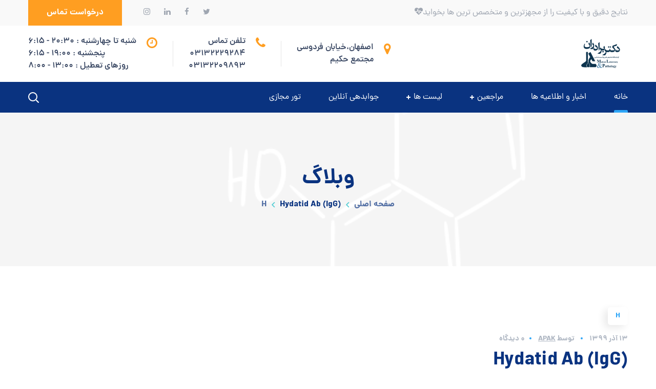

--- FILE ---
content_type: text/html; charset=UTF-8
request_url: https://drbaradaranlab.com/hydatid-ab-igg/
body_size: 22034
content:
<!DOCTYPE html>
<html dir="rtl" lang="fa-IR">
<head>
    <meta http-equiv="Content-Type" content="text/html; charset=UTF-8">
    <meta name="viewport" content="width=device-width, initial-scale=1, maximum-scale=1">
    <meta http-equiv="X-UA-Compatible" content="IE=Edge">
            <link rel="pingback" href="https://drbaradaranlab.com/xmlrpc.php">
        <title>Hydatid Ab (IgG) &#8211; آزمایشگاه دکتر برادران</title>
<meta name='robots' content='max-image-preview:large' />
<link rel="alternate" type="application/rss+xml" title="آزمایشگاه دکتر برادران &raquo; خوراک" href="https://drbaradaranlab.com/feed/" />
<link rel="alternate" type="application/rss+xml" title="آزمایشگاه دکتر برادران &raquo; خوراک دیدگاه‌ها" href="https://drbaradaranlab.com/comments/feed/" />
<link rel="alternate" type="application/rss+xml" title="آزمایشگاه دکتر برادران &raquo; Hydatid Ab (IgG) خوراک دیدگاه‌ها" href="https://drbaradaranlab.com/hydatid-ab-igg/feed/" />
<script type="text/javascript">
window._wpemojiSettings = {"baseUrl":"https:\/\/s.w.org\/images\/core\/emoji\/14.0.0\/72x72\/","ext":".png","svgUrl":"https:\/\/s.w.org\/images\/core\/emoji\/14.0.0\/svg\/","svgExt":".svg","source":{"concatemoji":"https:\/\/drbaradaranlab.com\/wp-includes\/js\/wp-emoji-release.min.js?ver=6.2.8"}};
/*! This file is auto-generated */
!function(e,a,t){var n,r,o,i=a.createElement("canvas"),p=i.getContext&&i.getContext("2d");function s(e,t){p.clearRect(0,0,i.width,i.height),p.fillText(e,0,0);e=i.toDataURL();return p.clearRect(0,0,i.width,i.height),p.fillText(t,0,0),e===i.toDataURL()}function c(e){var t=a.createElement("script");t.src=e,t.defer=t.type="text/javascript",a.getElementsByTagName("head")[0].appendChild(t)}for(o=Array("flag","emoji"),t.supports={everything:!0,everythingExceptFlag:!0},r=0;r<o.length;r++)t.supports[o[r]]=function(e){if(p&&p.fillText)switch(p.textBaseline="top",p.font="600 32px Arial",e){case"flag":return s("\ud83c\udff3\ufe0f\u200d\u26a7\ufe0f","\ud83c\udff3\ufe0f\u200b\u26a7\ufe0f")?!1:!s("\ud83c\uddfa\ud83c\uddf3","\ud83c\uddfa\u200b\ud83c\uddf3")&&!s("\ud83c\udff4\udb40\udc67\udb40\udc62\udb40\udc65\udb40\udc6e\udb40\udc67\udb40\udc7f","\ud83c\udff4\u200b\udb40\udc67\u200b\udb40\udc62\u200b\udb40\udc65\u200b\udb40\udc6e\u200b\udb40\udc67\u200b\udb40\udc7f");case"emoji":return!s("\ud83e\udef1\ud83c\udffb\u200d\ud83e\udef2\ud83c\udfff","\ud83e\udef1\ud83c\udffb\u200b\ud83e\udef2\ud83c\udfff")}return!1}(o[r]),t.supports.everything=t.supports.everything&&t.supports[o[r]],"flag"!==o[r]&&(t.supports.everythingExceptFlag=t.supports.everythingExceptFlag&&t.supports[o[r]]);t.supports.everythingExceptFlag=t.supports.everythingExceptFlag&&!t.supports.flag,t.DOMReady=!1,t.readyCallback=function(){t.DOMReady=!0},t.supports.everything||(n=function(){t.readyCallback()},a.addEventListener?(a.addEventListener("DOMContentLoaded",n,!1),e.addEventListener("load",n,!1)):(e.attachEvent("onload",n),a.attachEvent("onreadystatechange",function(){"complete"===a.readyState&&t.readyCallback()})),(e=t.source||{}).concatemoji?c(e.concatemoji):e.wpemoji&&e.twemoji&&(c(e.twemoji),c(e.wpemoji)))}(window,document,window._wpemojiSettings);
</script>
<style type="text/css">
img.wp-smiley,
img.emoji {
	display: inline !important;
	border: none !important;
	box-shadow: none !important;
	height: 1em !important;
	width: 1em !important;
	margin: 0 0.07em !important;
	vertical-align: -0.1em !important;
	background: none !important;
	padding: 0 !important;
}
</style>
	<link rel='stylesheet' id='bdt-uikit-css' href='https://drbaradaranlab.com/wp-content/plugins/bdthemes-element-pack/assets/css/bdt-uikit.rtl.css?ver=3.13.1' type='text/css' media='all' />
<link rel='stylesheet' id='ep-helper-css' href='https://drbaradaranlab.com/wp-content/plugins/bdthemes-element-pack/assets/css/ep-helper.rtl.css?ver=6.0.11' type='text/css' media='all' />
<style id='joinchat-button-style-inline-css' type='text/css'>
.wp-block-joinchat-button{border:none!important;text-align:center}.wp-block-joinchat-button figure{display:table;margin:0 auto;padding:0}.wp-block-joinchat-button figcaption{font:normal normal 400 .6em/2em var(--wp--preset--font-family--system-font,sans-serif);margin:0;padding:0}.wp-block-joinchat-button .joinchat-button__qr{background-color:#fff;border:6px solid #25d366;border-radius:30px;box-sizing:content-box;display:block;height:200px;margin:auto;overflow:hidden;padding:10px;width:200px}.wp-block-joinchat-button .joinchat-button__qr canvas,.wp-block-joinchat-button .joinchat-button__qr img{display:block;margin:auto}.wp-block-joinchat-button .joinchat-button__link{align-items:center;background-color:#25d366;border:6px solid #25d366;border-radius:30px;display:inline-flex;flex-flow:row nowrap;justify-content:center;line-height:1.25em;margin:0 auto;text-decoration:none}.wp-block-joinchat-button .joinchat-button__link:before{background:transparent var(--joinchat-ico) no-repeat center;background-size:100%;content:"";display:block;height:1.5em;margin:-.75em .75em -.75em 0;width:1.5em}.wp-block-joinchat-button figure+.joinchat-button__link{margin-top:10px}@media (orientation:landscape)and (min-height:481px),(orientation:portrait)and (min-width:481px){.wp-block-joinchat-button.joinchat-button--qr-only figure+.joinchat-button__link{display:none}}@media (max-width:480px),(orientation:landscape)and (max-height:480px){.wp-block-joinchat-button figure{display:none}}

</style>
<link rel='stylesheet' id='contact-form-7-css' href='https://drbaradaranlab.com/wp-content/plugins/contact-form-7/includes/css/styles.css?ver=5.7.6' type='text/css' media='all' />
<link rel='stylesheet' id='contact-form-7-rtl-css' href='https://drbaradaranlab.com/wp-content/plugins/contact-form-7/includes/css/styles-rtl.css?ver=5.7.6' type='text/css' media='all' />
<link rel='stylesheet' id='medify-default-style-css' href='https://drbaradaranlab.com/wp-content/themes/medify/style.css?ver=6.2.8' type='text/css' media='all' />
<link rel='stylesheet' id='flaticon-css' href='https://drbaradaranlab.com/wp-content/themes/medify/fonts/flaticon/flaticon.css?ver=6.2.8' type='text/css' media='all' />
<link rel='stylesheet' id='font-awesome-css' href='https://drbaradaranlab.com/wp-content/plugins/elementor/assets/lib/font-awesome/css/font-awesome.min.css?ver=4.7.0' type='text/css' media='all' />
<link rel='stylesheet' id='medify-main-css' href='https://drbaradaranlab.com/wp-content/themes/medify/css/main.min.css?ver=6.2.8' type='text/css' media='all' />
<style id='medify-main-inline-css' type='text/css'>
.primary-nav ul li ul li:not(:last-child) {border-bottom-width: 1px;border-bottom-color: rgba(245,245,245,1);border-bottom-style: solid;}body {font-family: sc_dana_fa;font-size: 16px;line-height: 1.875;font-weight: 400;color: #3b4964;}body input:not([type='checkbox']):not([type='submit']),select,textarea,blockquote cite,#comments .commentlist .comment_info .meta-wrapper *,.author-info_name,.meta-wrapper,.blog-post_info-wrap > .meta-wrapper *,.medify_module_time_line_vertical .time_line-title,.isotope-filter a .number_filter,.medify-post-navigation .meta-wrapper span,.author-widget_text,.wgl-portfolio-item-info_desc span,.blog-post.format-quote .blog-post_quote-author,.wgl_module_team .team-department,body .comment-form-cookies-consent > label,body .widget_categories .post_count,body .widget_product_categories .post_count,body .widget_meta .post_count,body .widget_archive .post_count,.wgl-accordion .wgl-accordion_panel .wgl-accordion_content,.wgl-testimonials .wgl-testimonials_name,.single_team_page .team-info_wrapper .team-info_item,.elementor-widget-wgl-pricing-table .pricing_header .pricing_desc,.elementor-widget-wgl-time-line-vertical .time_line-content .time_line-text,.wgl-portfolio-single_wrapper .wgl-portfolio-item_cats,.wgl-working-hours .working-item .working-item_day,.wgl-working-hours .working-item .working-item_hours {font-family: sc_dana_fa;}.elementor-widget-wgl-time-line-vertical .time_line-content .time_line-text{font-weight: 400;}.wgl-tabs .wgl-tabs_content-wrap .wgl-tabs_content{font-family: sc_dana_fa;font-weight: 400;}select,body .footer .select__field:before,body input:not([type='checkbox']):not([type='submit'])::placeholder,select::placeholder,textarea::placeholder,.tagcloud a,body .widget_rss ul li .rssSummary,.search-no-results .page_404_wrapper .search-form .search-field::placeholder,.search-no-results .page_404_wrapper .search-form .search-field,.blog-post_meta-categories span,.blog-post_meta-categories span:after,.medify_module_message_box .message_content .message_text,.vc_wp_custommenu .menu .menu-item.current-menu-item > a,.blog-post.format-quote .blog-post_quote-author-pos,.medify_module_testimonials .testimonials_quote,.recent-posts-widget .meta-wrapper a:hover,.vc_row .vc_toggle .vc_toggle_icon,.isotope-filter a,.wgl_module_team .team-department,.blog-style-hero .blog-post.format-standard .meta-wrapper,.blog-style-hero .blog-post.format-link .meta-wrapper,.blog-style-hero .blog-post.format-audio .meta-wrapper,.blog-style-hero .blog-post.format-quote .meta-wrapper,.blog-style-hero .blog-post.format-standard .meta-wrapper a,.blog-style-hero .blog-post.format-link .meta-wrapper a,.blog-style-hero .blog-post.format-audio .meta-wrapper a,.blog-style-hero .blog-post.format-quote .meta-wrapper a,.blog-style-hero .blog-post.format-standard .blog-post_text,.blog-style-hero .blog-post.format-link .blog-post_text,.blog-style-hero .blog-post.format-audio .blog-post_text,.blog-style-hero .blog-post.format-quote .blog-post_text,.wgl-pricing_plan .pricing_price_wrap .pricing_desc {color: #3b4964;}.single_meta .single_info-share_social-wpapper > span.share_title,.single_info-share_social-wpapper > span{font-family: sc_dana_fa;color: #3b4964;}.medify_module_title .external_link .button-read-more {line-height: 1.875;}h1,h2,h3,h4,h5,h6,h1 span,h2 span,h3 span,h4 span,h5 span,h6 span,h1 a,h2 a,h3 a,h4 a,h5 a,h6 a,.dropcap,.elementor-drop-cap,.blog-post_cats,.blog-posts .blog-post_title,.column1 .item_title a,.medify_twitter .twitt_title,.tagcloud-wrapper .title_tags,.strip_template .strip-item a span,.single_team_page .team-single_speaches-info .speech-info_desc span,.shortcode_tab_item_title,.index_number,.primary-nav.footer-menu .menu-item a {font-family: sc_dana_fa;font-weight: 700;}.banner_404,#comments .comment-reply-link,input[type="submit"],button,body .widget,body .widget .widget-title,body .widget_rss ul li .rss-date,body .widget_categories a,body .widget_product_categories a,body .widget_meta a,body .widget_archive a,label,legend,.page_404_wrapper .medify_404_button.wgl_button .wgl_button_link,.wgl-social-share_pages.hovered_style .share_social-title,.blog-post_text-bg,.author-info_content .author-info_name,.button-read-more,.blog-post_meta-date .date_post span,.blog-post_meta-date .date_post,.theme-header-font,.countdown-section .countdown-amount,.comments-title .number-comments,.medify_module_progress_bar .progress_label,.medify_module_double_headings,.medify_module_infobox .infobox_icon_container .infobox_icon_number,.wgl-button,.elementor-button,.wgl-pricing_plan .pricing_cur,.wgl-pricing_plan .pricing_price .price_decimal,.medify_module_testimonials .testimonials_item:before,.medify_module_testimonials .testimonials_status,.medify_module_counter .counter_title,.medify_module_videobox .title,.medify_module_progress_bar .progress_value,.medify_module_progress_bar .progress_units,.medify_module_counter .counter_value_wrapper,.medify_module_counter .counter_value_placeholder,.wgl-pricing_plan .pricing_plan_wrap .pricing_price_wrap,.medify_module_ico_progress .progress_value_completed,.medify_module_ico_progress .progress_value_min,.medify_module_ico_progress .progress_value_max,.medify_module_ico_progress .progress_point,.mashsb-count .counts,.mashsb-box .mashsb-buttons a .text,.prev-link,.next-link,.vc_row .vc_tta.vc_general.vc_tta-style-accordion_bordered .vc_tta-panel-title>a span,.widget.widget_wgl_posts .recent-posts-widget li > .recent-posts-content .post_title,.heading_subtitle,.info_prev-link_wrapper a,.info_next-link_wrapper a,.single_team_page .team-single_speaches-info .speech-info_day,.single_team_page .team-info_wrapper .team-info_item h5,.wgl-portfolio-item-info_desc h5,.wgl-portfolio-item_meta .post_cats,.wgl-portfolio-item_meta .post_cats,.wgl-portfolio-item_cats,.wpb-js-composer .wgl-container .vc_row .vc_general.vc_tta.vc_tta-tabs .vc_tta-tabs-container .vc_tta-tabs-list .vc_tta-tab > a,.wpb-js-composer .wgl-container .vc_chart.vc_round-chart[data-vc-legend="1"] .vc_chart-legend li,.isotope-filter a,body .comment-respond .comment-reply-title,.page-header_title,.medify_module_services_2 .services_link,.medify_module_testimonials.type_inline_top .testimonials_meta_wrap:after,.medify_module_testimonials .testimonials_position,.medify_module_services_4 .services_subtitle,.dropcap,.dropcap-bg,.wgl-countdown .countdown-section .countdown-period,.wgl-testimonials .wgl-testimonials_quote,ul.wp-block-archives.wp-block-archives-list li a,ul.wp-block-categories.wp-block-categories-list li a,ul.wp-block-categories.wp-block-categories-list li .post_count,ul.wp-block-latest-posts li a,.elementor-counter,.wgl-counter .wgl-counter_value-wrap,.wgl-double_heading .dbl-subtitle,.load_more_item,.load_more_wrapper .load_more_item{font-family: sc_dana_fa;}.wgl-infobox_bg_title,.wgl-background-text,.elementor-section.wgl-add-background-text:before{font-family: sc_dana_fa;font-weight: 700;}#comments .commentlist .comment_author_says{font-family: sc_dana_fa;}.banner_404,input[type="submit"],.author-info_public,.wgl-portfolio-item_annotation_social .single_info-share_social-wpapper > span,.medify_module_time_line_horizontal .tlh_date,.wgl-portfolio-single_item .tagcloud .tagcloud_desc,.wgl_timetabs .timetabs_data .timetabs_item .item_time,.wgl_timetabs .timetabs_data .timetabs_item .content-wrapper .item_title,.wpb-js-composer .wgl-container .vc_row .vc_pie_chart .vc_pie_chart_value,.wgl_timetabs .timetabs_headings .wgl_tab,.wgl-pricing_plan .pricing_content,blockquote,.wgl-portfolio-single_item .single_info-share_social-wpapper .share_title{font-family: sc_dana_fa;color: #0a3380;}body .footer select option,body .widget_wgl_posts .recent-posts-widget .post_title a,button,h1,h2,h3,h4,h5,h6,h1 span,h2 span,h3 span,h4 span,h5 span,h6 span,h1 a,h2 a,h3 a,h4 a,h5 a,h6 a,h3#reply-title a,.calendar_wrap tbody,.comment_author_says,.comment_author_says a,.share_post-container .share_post,.tagcloud-wrapper .title_tags,.theme-header-color,.medify_module_double_headings .heading_title,.medify_module_testimonials .testimonials_item .testimonials_content_wrap .testimonials_name,.wgl-pricing_plan .pricing_plan_wrap .pricing_content > ul > li > b,.medify_module_social .soc_icon,.medify_module_counter .counter_value_wrapper,.medify_module_message_box .message_close_button:hover,.prev-link-info_wrapper,.next-link-info_wrapper,.item_title a,.medify_module_counter .counter_value_wrapper,.wgl_module_title.item_title .carousel_arrows a span:after,.wgl_module_team.info_under_image .team-department,.wgl-portfolio-item_wrapper .portfolio_link,.widget_product_search .woocommerce-product-search:after,.wpb-js-composer .wgl-container .vc_row .vc_general.vc_tta.vc_tta-tabs .vc_tta-panels-container .vc_tta-panels .vc_tta-panel:not(.vc_active) .vc_tta-panel-heading .vc_tta-panel-title,.wpb-js-composer .wgl-container .vc_row .vc_general.vc_tta.vc_tta-tabs .vc_tta-tabs-container .vc_tta-tabs-list .vc_tta-tab:not(.vc_active) > a,.wpb-js-composer .wgl-container .vc_row .vc_toggle.vc_toggle_color_check.vc_toggle_active .vc_toggle_title .vc_toggle_icon,.under_image .wgl-portfolio-item_title .title a,.wpb-js-composer .wgl-container .vc_row .vc_toggle .vc_toggle_title,.button-read-more:hover,.blog-post_views-wrap .wgl-views:before,body .widget_categories ul li a,body .widget_product_categories ul li a,body .widget_meta ul li a,body .widget_archive ul li a,body .widget_comments > ul > li:before,body .widget_meta > ul > li:before,body .widget_archive > ul > li:before,body .widget_recent_comments > ul > li:before,body .widget_recent_entries > ul > li:before,body .widget .widget-title .widget-title_wrapper,body .widget ul li,.widget.widget_recent_comments ul li a,.medify_module_services_2 .services_link,ul.wp-block-archives.wp-block-archives-list li a,ul.wp-block-archives.wp-block-archives-list li:before,ul.wp-block-categories.wp-block-categories-list li a,ul.wp-block-latest-posts li a,.wgl-pricing_plan .pricing_plan_wrap .pricing_price_wrap,.single-team .single_team_page .team-info_icons .team-icon,.blog-style-hero .blog-post.format-standard .blog-post_title a,.blog-style-hero .blog-post.format-link .blog-post_title a,.blog-style-hero .blog-post.format-audio .blog-post_title a,.blog-style-hero .blog-post.format-quote .blog-post_title a,.wgl-pagination .page-numbers{color: #0a3380;}.medify_module_title .carousel_arrows a span {background: #0a3380;}.blog-style-hero .blog-post_bg_media:after,.slick-dots li button,.wgl-carousel.pagination_line .slick-dots li button:before,.wgl-carousel.pagination_square .slick-dots li,.wgl-carousel.pagination_circle_border .slick-dots li button:before,.medify_module_infobox.infobox_alignment_left.title_divider .infobox_title:before,.medify_module_infobox.infobox_alignment_right.title_divider .infobox_title:before {background-color: #0a3380;}.medify_module_title .carousel_arrows a span:before,.wgl-pricing_plan .pricing_highlighter,.wgl-carousel.pagination_circle_border .slick-dots li.slick-active button{border-color: #0a3380;}.blog-post_wrapper .blog-post_media .wgl-video_popup .videobox_link .videobox_icon,.blog-post-hero_wrapper .wgl-video_popup .videobox_link .videobox_icon{fill:#0a3380;}.wgl-theme-header .wgl-sticky-header .header_search{height: 90px !important;}#scroll_up {background-color: #ff9e21;color: #ffffff;}.primary-nav>div>ul,.primary-nav>ul,.sitepress_container > .wpml-ls li,.primary-nav ul li.mega-menu-links > ul > li{font-family: sc_dana_fa;font-weight: 400;line-height: 30px;font-size: 16px;}.primary-nav ul li ul,.wpml-ls,.sitepress_container > .wpml-ls ul ul li,.primary-nav ul li div.mega-menu-container{font-family: sc_dana_fa;font-weight: 400;line-height: 30px;font-size: 16px;}.wgl-theme-header .header_search-field,.primary-nav ul li ul,.primary-nav ul li div.mega-menu-container,.wgl-theme-header .woo_mini_cart,.wpml-ls-legacy-dropdown .wpml-ls-current-language .wpml-ls-sub-menu{background-color: rgba(255,255,255,1);color: #0a3380;}.mobile_nav_wrapper,.wgl-menu_outer,.wgl-menu_outer .mobile-hamburger-close,.mobile_nav_wrapper .primary-nav ul li ul.sub-menu,.mobile_nav_wrapper .primary-nav ul li.mega-menu-links > ul.mega-menu > li > ul > li ul,.mobile_nav_wrapper .primary-nav ul li.mega-menu-links > ul.mega-menu > li > ul{background-color: rgba(45,45,45,1);color: #ffffff;}.mobile_nav_wrapper .wgl-menu_overlay{background-color: rgba(49,49,49,0.8);}#side-panel .side-panel_sidebar .widget .widget-title .widget-title_wrapper{color: rgba(255,255,255,1);}a,a:hover .wgl-icon,a.wgl-icon:hover,body ol > li:before,button,button:focus,button:active,h3#reply-title a:hover,#comments .comment-reply-link:hover,#comments .comment-reply-link:focus,#comments .comment-reply-link:active,.search-no-results .page_404_wrapper .medify_404_button.wgl_button .wgl_button_link:hover,.mobile_nav_wrapper .primary-nav ul li ul .menu-item.current-menu-item > a,.mobile_nav_wrapper .primary-nav ul ul li.menu-item.current-menu-ancestor > a,.mobile_nav_wrapper .primary-nav > ul > li.current-menu-item > a,.mobile_nav_wrapper .primary-nav > ul > li.current_page_item > a,.mobile_nav_wrapper .primary-nav > ul > li.current-menu-ancestor > a,.mobile_nav_wrapper .primary-nav > ul > li.current-menu-parent > a,.mobile_nav_wrapper .primary-nav > ul > li.current_page_parent > a,.mobile_nav_wrapper .primary-nav > ul > li.current_page_ancestor > a,.author-info_social-wrapper,.blog-post_link:before,.blog-post_title i,.blog-style-standard .blog-post:hover .blog-post_wrapper .blog-post_meta_info .meta-wrapper span,.blog-post_link>.link_post:hover,.blog-post.format-standard.link .blog-post_title:before,.post_featured_bg .meta-wrapper .blog-post_meta-categories a,.blog-post_cats span,.blog-post_meta-categories a,.blog-post_title a:hover,.button-read-more,.calendar_wrap thead,.copyright a:hover,.comment_author_says a:hover,.medify_submit_wrapper:hover > i,.medify_custom_button i,.medify_custom_text a,.medify_module_button .wgl_button_link:hover,.medify_module_button.effect_3d .link_wrapper,.medify_module_counter .counter_icon,.medify_module_demo_item .di_button a:hover,.medify_module_demo_item .di_title_wrap a:hover .di_title,.medify_module_demo_item .di_title-wrap .di_subtitle,.medify_module_social .soc_icon:hover,.medify_twitter a,.medify_module_testimonials.type_author_top_inline .testimonials_meta_wrap:after,.medify_module_testimonials .testimonials_status,.medify_module_circuit_services .services_subtitle,.medify_module_circuit_services .services_item-icon,.medify_module_flipbox .flipbox_front .flipbox_front_content,.medify_module_services_3 .services_icon_wrapper,.medify_module_services_4 .services_icon,.medify_module_services_4:hover .services_number,.load_more_works:hover,.header_search .header_search-button > i:hover,.header_search-field .search-form:after,.mc_form_inside #mc_signup_submit:hover,.share_post-container .share_social-wpapper ul li .share_post span.fa:hover,.share_link span.fa:hover,.share_post span.fa:hover,.share_post-container,.single_team_page .team-single_speaches-info .speech-info_desc span,.single_team_page .team-info_wrapper .team-info_item a:hover,.single-member-page .member-icon:hover,.single-member-page .team-link:hover,.single_team_page .team-single_speaches-info .speech-info_day,.single_team_page .team-info_icons a:hover,.team-icons .member-icon:hover,.vc_wp_custommenu .menu .menu-item.current-menu-item > a,.vc_wp_custommenu .menu .menu-item.current-menu-ancestor > a,.wpml-ls a:hover,.wpml-ls-legacy-dropdown .wpml-ls-current-language:hover > a,.wpml-ls-legacy-dropdown .wpml-ls-current-language a:hover,.wgl-container ul li:before,.wgl_timetabs .timetabs_headings .wgl_tab.active .tab_subtitle,.wgl_timetabs .timetabs_headings .wgl_tab:hover .tab_subtitle,.wgl_portfolio_category-wrapper a:hover,.single.related_posts .meta-wrapper a:hover,.single.related_posts .blog-post_title a:hover,.wgl_module_team .team-since,.wgl_module_team .team-item_info .team-item_titles .team-title:hover,.wgl-icon:hover,.wgl-theme-color,.wgl-portfolio-item_wrapper .portfolio_link-icon:hover,.wgl-portfolio-item_corners,.wgl-portfolio-item_cats,.wpb-js-composer .vc_row .vc_tta.vc_general .vc_active .vc_tta-panel-title > a:before,.wgl-social-share_pages.hovered_style ul li a:hover,.medify_module_time_line_horizontal .tlh_check_wrap,.medify_module_testimonials .testimonials_item:before,.isotope-filter a:after,.wgl-container ul.medify_slash li:before,.single_type-1 .single_meta .author_post a:hover,.single_type-2 .single_meta .author_post a:hover,.info_prev-link_wrapper > a,.info_next-link_wrapper > a,.page_404_wrapper .medify_404_button.wgl_button .wgl_button_link:hover,#comments .commentlist .comment_info .meta-wrapper .comment-edit-link,.blog-style-standard .blog-post_meta-categories span + span:before,.blog-post_meta-categories span,.meta-wrapper a:hover,.single-team .single_team_page .team-info_icons .team-icon:hover,.medify_module_services_2 .services_link:hover,.medify_module_services_2 .services_wrapper i,.medify_module_double_headings .heading_subtitle,.medify_module_counter .counter_value_wrapper .counter_value_suffix,.medify_module_counter .counter_value_placeholder .counter_value_suffix,.wgl-portfolio_container .wgl-carousel.arrows_center_mode .slick-prev:hover:after,.wgl-portfolio_container .wgl-carousel.arrows_center_mode .slick-next:hover:after,.wgl_timetabs .timetabs_headings .wgl_tab .services_icon,.widget.widget_archive ul li a:hover,.widget.widget_archive ul li a:hover + span + span,.widget.widget_categories ul li a:hover,.widget.widget_categories ul li a:hover + span + span,.widget.widget_product_categories ul li a:hover + span + span,.widget.widget_pages ul li a:hover,.widget.widget_meta ul li a:hover,.widget.medify_widget.medify_banner-widget .banner-widget_button,.widget.widget_wgl_posts .recent-posts-widget li > .recent-posts-content .post_title a:hover,.widget.widget_recent_comments ul li a:hover,.widget.widget_recent_entries ul li a:hover,.widget.widget_nav_menu ul li a:hover,body .widget_rss ul li .rsswidget:hover,body .widget_recent_entriesul li .post-date,body .widget_meta ul li .post_count,body .widget_archive ul li > a:before,body .widget_product_categories ul li a:hover + .post_count,body .widget_archive ul li a:hover + .post_count,.recent-posts-widget .meta-wrapper a,.widget.medify_widget.medify_banner-widget .banner-widget_text .tags_title:after,body .widget_product_categories ul li a:hover,.author-widget_social a:hover,.widget.widget_recent_comments ul li span.comment-author-link a:hover,body .widget .widget-title .widget-title_wrapper:before,body .widget_nav_menu .current-menu-ancestor > a,body .widget_nav_menu .current-menu-item > a,ul.wp-block-archives.wp-block-archives-list li a:hover,ul.wp-block-categories.wp-block-categories-list li a:hover,ul.wp-block-categories.wp-block-categories-list li a:hover + .post_count,ul.wp-block-latest-posts li a:hover,header.searсh-header .page-title span{color: #2ea6f7;}header .header-link:hover,.hover_links a:hover {color: #2ea6f7 !important;}.recent-posts-widget .meta-wrapper a,.isotope-filter a .number_filter{color: #2ea6f7;}.single_team_page .team-title:before,.share_post-container > a,#comments .comment-reply-link,#comments .comment-reply-link:hover:before,.blog-style-hero .btn-read-more .blog-post-read-more,.medify_module_double_headings .heading_title .heading_divider,.medify_module_double_headings .heading_title .heading_divider:before,.medify_module_double_headings .heading_title .heading_divider:after,.wpml-ls-legacy-dropdown .wpml-ls-sub-menu .wpml-ls-item a span:before,.wgl-container ul.medify_plus li:after,.wgl-container ul.medify_plus li:before,.wgl-container ul.medify_dash li:before,#multiscroll-nav span,#multiscroll-nav li .active span,.button-read-more:before,ul.wp-block-categories.wp-block-categories-list li a:hover:after,.wgl-pagination .page .current,.wgl-pagination .page-numbers:hover,.prev-link_wrapper a:hover .image_prev.no_image:before,.next-link_wrapper a:hover .image_next.no_image:before{background: #2ea6f7;}::selection,#comments > h3:after,button:hover,mark,span.highlighter,.meta-wrapper span + span:before,.vc_wp_custommenu .menu .menu-item a:before,.primary-nav ul li.mega-menu.mega-cat div.mega-menu-container ul.mega-menu.cats-horizontal > li.is-active > a,.primary-nav .lavalamp-object,.primary-nav ul li ul li > a > span:before,.primary-nav ul li ul li.current-menu-ancestor.current-menu-parent > a,.primary-nav ul li ul li.current-menu-item > a,.primary-nav ul li ul li.current_page_item > a,.primary-nav ul li ul li:hover > a,.primary-nav > ul > li > a:after,.mobile_nav_wrapper .primary-nav > ul > li > a > span:after,.sitepress_container > .wpml-ls ul ul li a:hover,.blog-post_cats span a,.button__wrapper:hover:after,.calendar_wrap caption,.comment-reply-title:after,.medify_divider .medify_divider_line .medify_divider_custom .divider_line,.medify_module_cats .cats_item-count,.medify_module_progress_bar .progress_bar,.medify_module_infobox.type_tile:hover:before,.medify_module_social.with_bg .soc_icon,.medify_module_title:after,.medify_module_title .carousel_arrows a:hover span,.medify_module_videobox .videobox_link,.medify_module_ico_progress .progress_completed,.medify_module_services_3 .services_icon_wrapper .services_circle_wrapper .services_circle,.medify_module_time_line_horizontal .tlh_check_wrap,.load_more_works,.mc_form_inside #mc_signup_submit,.wgl-social-share_pages.hovered_style .share_social-icon-plus,.wgl-ellipsis span,.inside_image .wgl-portfolio-item_divider div,.isotope-filter a.active,.wgl_module_title.item_title .carousel_arrows a:hover,.wgl_timetabs .timetabs_headings .wgl_tab.active:after,.wgl-container ul.medify_plus li:before,.wgl-container ul li:before,.wgl-social-share_pages.standard_style a:before,.blog-style-hero .blog-post-hero_wrapper .divider_post_info,.tagcloud a:hover,body .widget_meta ul li a:hover:after,.widget.widget_categories ul li a:hover:before,body .widget_archive ul li a:hover:after,body .widget_product_categories ul li a:hover:before,.wgl-carousel .slick-arrow:hover,.page_404_wrapper .medify_404_button.wgl_button .wgl_button_link:hover,.wgl-pricing_plan .pricing_header:after,.wgl-portfolio-single_wrapper .wgl-portfolio-item_meta > span:after,.wgl-portfolio-single_wrapper .wgl-portfolio-item_cats a:before,.elementor-slick-slider .slick-slider .slick-next:hover,.elementor-slick-slider .slick-slider .slick-prev:hover,.elementor-slick-slider .slick-slider .slick-next:focus,.elementor-slick-slider .slick-slider .slick-prev:focus{background-color: #2ea6f7;}.page_404_wrapper .medify_404_button.wgl_button .wgl_button_link,aside > .widget + .widget:before,.widget .calendar_wrap table td#today:before,.widget .calendar_wrap tbody td > a:before,.widget .counter_posts,.widget.widget_pages ul li a:before,.widget.widget_nav_menu ul li a:before,.widget_nav_menu .menu .menu-item:before,.widget_postshero .recent-posts-widget .post_cat a,.widget_meta ul li > a:before,.widget.medify_widget.medify_banner-widget .banner-widget_button:hover,.widget_archive ul li > a:before {background-color: #2ea6f7;}.blog-post_meta-date,.wgl-carousel.navigation_offset_element .slick-prev:hover,.wgl-carousel.navigation_offset_element .slick-next:hover,.medify_module_demo_item .di_button a,.medify_module_button.wgl_button:not(.btn-gradient) .wgl_button_link,.next-link:hover,.prev-link:hover,.wpcf7 .call_to_action_1 .wgl_col-2 .wpcf7-submit:hover,.load_more_item,.load_more_wrapper .load_more_item,.coming-soon_form .wpcf7 .wpcf7-submit,form.post-password-form input[type='submit'],.wgl-demo-item .wgl-button:hover{border-color: #2ea6f7;background: #2ea6f7;} .medify_module_title .carousel_arrows a:hover span:before,.page_404_wrapper .medify_404_button.wgl_button .wgl_button_link,.load_more_works,.author-info_social-link:after,.author-widget_social a span,.single_info-share_social-wpapper .share_link .share-icon_animation,.single-team .single_team_page .team-image,.wgl_module_team .team-image,.inside_image.offset_animation:before,.medify_module_videobox .videobox_link,.medify_module_products_special_cats .product_special_cats-image_wrap:before,.wpcf7 .call_to_action_1 .wgl_col-2 .wpcf7-submit,.tagcloud a:hover{border-color: #2ea6f7;}.wgl-portfolio-item_wrapper .overlay{background-color: rgba(46,166,247,0.8);}.wgl-theme-header .header_search .header_search-field:after{border-bottom-color: rgba(46,166,247,0.9);}.theme_color_shadow {box-shadow:0px 9px 30px 0px rgba(46,166,247,0.4);}.inside_image .overlay:before,.inside_image.always_info_animation:hover .overlay:before{box-shadow: inset 0px 0px 0px 0px rgba(46,166,247,1);}.inside_image:hover .overlay:before,.inside_image.always_info_animation .overlay:before{box-shadow: inset 0px 0px 0px 10px rgba(46,166,247,1);}blockquote cite a,.blog-post_quote-text:before,.wgl-secondary-color,.blog-post_link:before,.button-read-more,blockquote:before,.blog-post_link a:before,.post_featured_bg .meta-wrapper .comments_post a:hover,.post_featured_bg .meta-wrapper a:hover,.wpcf7 .wpcf7-submit:hover,#comments .form-submit input[type="submit"]:hover,.blog-posts .blog-post_title > a:hover,body .comment-respond .comment-form a,.page-header_breadcrumbs .divider:not(:last-child):before,.single-team .single_team_page .team-info_item.team-department span,.single-team .single_team_page .team-info_icons .team-icon a,.wgl_module_team .team-icon a{color: #54ced4;}.header_search.search_standard .header_search-field .search-form:after,.blog-post_quote-text:after,.blog-post_link a:after,.wgl_module_team .team-info_icons:hover .team-info_icons-plus,.wgl_module_team .team-icon a:hover,.next-link_wrapper .image_next:after,.prev-link_wrapper .image_prev:after,.prev-link_wrapper .image_prev .no_image_post,.next-link_wrapper .image_next .no_image_post,blockquote:after,.wgl-carousel .slick-arrow,.post_featured_bg .meta-wrapper span:before,.wgl_module_team .team-info_icons-plus:before,.wgl_module_team .team-info_icons-plus:after,.single-team .single_team_page .team-info_icons .team-icon:hover,.page_404_wrapper .search-form:after,body .widget_search .search-form:after,body .widget_search .woocommerce-product-search:after,body .widget_product_search .search-form:after,body .widget_product_search .woocommerce-product-search:after,body .widget_categories ul li a:hover:after,body .widget .widget-title:before,.dropcap-bg,.elementor-slick-slider .slick-slider .slick-next,.elementor-slick-slider .slick-slider .slick-prev{background: #54ced4;}#comments .form-submit input[type="submit"],.wpcf7 .wpcf7-submit,.load_more_item:hover,.load_more_wrapper .load_more_item:hover,.coming-soon_form .wpcf7 .wpcf7-submit:hover,form.post-password-form input[type='submit']:hover,.wgl-demo-item .wgl-button{background: #54ced4;border-color: #54ced4;}.wgl-portfolio-item_meta a:hover,.wgl-portfolio-single_item .portfolio-category:hover,.wgl-portfolio-single_wrapper .wgl-portfolio-item_cats a:hover{color: #ff9e21;}.wgl-theme-header .wgl-button.elementor-button,body .widget .widget-title .widget-title_inner:after{background: #ff9e21;}.wgl-theme-header .wgl-button.elementor-button{border-color: #ff9e21;}.footer .mc4wp-form-fields input[type="submit"]:hover,.footer .mc4wp-form-fields input[type="submit"]:focus,.footer .mc4wp-form-fields input[type="submit"]:active,.footer_top-area .widget.widget_archive ul li > a:hover,.footer_top-area .widget.widget_archive ul li > a:hover,.footer_top-area .widget.widget_categories ul li > a:hover,.footer_top-area .widget.widget_categories ul li > a:hover,.footer_top-area .widget.widget_pages ul li > a:hover,.footer_top-area .widget.widget_pages ul li > a:hover,.footer_top-area .widget.widget_meta ul li > a:hover,.footer_top-area .widget.widget_meta ul li > a:hover,.footer_top-area .widget.widget_recent_comments ul li > a:hover,.footer_top-area .widget.widget_recent_comments ul li > a:hover,.footer_top-area .widget.widget_recent_entries ul li > a:hover,.footer_top-area .widget.widget_recent_entries ul li > a:hover,.footer_top-area .widget.widget_nav_menu ul li > a:hover,.footer_top-area .widget.widget_nav_menu ul li > a:hover,.footer_top-area .widget.widget_wgl_posts .recent-posts-widget li > .recent-posts-content .post_title a:hover,.footer_top-area .widget.widget_wgl_posts .recent-posts-widget li > .recent-posts-content .post_title a:hover{color: #2ea6f7;}.footer ul li:before,.footer ul li:before,.footer_top-area a:hover,.footer_top-area a:hover{color: #2ea6f7;}.footer_top-area .widget-title,.footer_top-area .widget_rss ul li .rsswidget,.footer_top-area .widget.widget_pages ul li a,.footer_top-area .widget.widget_nav_menu ul li a,.footer_top-area .widget.widget_wgl_posts .recent-posts-widget li > .recent-posts-content .post_title a,.footer_top-area .widget.widget_archive ul li > a,.footer_top-area .widget.widget_categories ul li > a,.footer_top-area .widget.widget_pages ul li > a,.footer_top-area .widget.widget_meta ul li > a,.footer_top-area .widget.widget_recent_comments ul li > a,.footer_top-area .widget.widget_recent_entries ul li > a,.footer_top-area .widget.widget_archive ul li:before,.footer_top-area .widget.widget_meta ul li:before,.footer_top-area .widget.widget_categories ul li:before,.footer_top-area strong,.footer_top-area h1,.footer_top-area h2,.footer_top-area h3,.footer_top-area h4,.footer_top-area h5,.footer_top-area h6{color: #0e344e;}.footer_top-area{color: #3b4964;}.footer_top-area .widget.widget_archive ul li:after,.footer_top-area .widget.widget_pages ul li:after,.footer_top-area .widget.widget_meta ul li:after,.footer_top-area .widget.widget_recent_comments ul li:after,.footer_top-area .widget.widget_recent_entries ul li:after,.footer_top-area .widget.widget_nav_menu ul li:after,.footer_top-area .widget.widget_categories ul li:after{background-color: #3b4964;}.footer .copyright{color: #cccccc;}.footer .mc4wp-form-fields input[type="submit"]{background-color: #2ea6f7;border-color: #2ea6f7;}body {background:#ffffff;}ol.commentlist:after {background:#ffffff;}h1,h1 a,h1 span {font-family:sc_dana_fa;font-weight:700;font-size:48px;line-height:64px;}h2,h2 a,h2 span {font-family:sc_dana_fa;font-weight:700;font-size:42px;line-height:60px;}h3,h3 a,h3 span {font-family:sc_dana_fa;font-weight:700;font-size:36px;line-height:54px;}h4,h4 a,h4 span {font-family:sc_dana_fa;font-weight:700;font-size:30px;line-height:48px;}h5,h5 a,h5 span {font-family:sc_dana_fa;font-weight:700;font-size:24px;line-height:40px;}h6,h6 a,h6 span {font-family:sc_dana_fa;font-weight:700;font-size:20px;line-height:32px;}@media only screen and (max-width: 1200px){.wgl-theme-header{background-color: rgba(49,49,49,1) !important;color: #ffffff !important;}.hamburger-inner,.hamburger-inner:before,.hamburger-inner:after{background-color:#ffffff;}}@media only screen and (max-width: 1200px){.wgl-theme-header .wgl-mobile-header{display: block;}.wgl-site-header{display:none;}.wgl-theme-header .mobile-hamburger-toggle{display: inline-block;}.wgl-theme-header .primary-nav{display:none;}header.wgl-theme-header .mobile_nav_wrapper .primary-nav{display:block;}.wgl-theme-header .wgl-sticky-header{display: none;}.wgl-social-share_pages{display: none;}}@media only screen and (max-width: 1200px){body .wgl-theme-header.header_overlap{position: relative;z-index: 2;}}@media only screen and (max-width: 768px){.page-header{padding-top:15px !important;padding-bottom:40px!important;height:230px !important;}.page-header_content .page-header_title{color:#0a3380 !important;font-size:42px !important;line-height:60px !important;}.page-header_content .page-header_breadcrumbs{color:#0a3380 !important;font-size:16px !important;line-height:24px !important;}}.theme-gradient input[type="submit"],.rev_slider .rev-btn.gradient-button,body .widget .widget-title .widget-title_wrapper:before,.inside_image.sub_layer_animation .wgl-portfolio-item_description,.wpb-js-composer .wgl-container .vc_row .vc_general.vc_tta.vc_tta-tabs .vc_tta-tabs-container .vc_tta-tabs-list .vc_tta-tab:before,.wpb-js-composer .wgl-container .vc_row .vc_general.vc_tta.vc_tta-tabs .vc_tta-panels-container .vc_tta-panels .vc_tta-panel .vc_tta-panel-heading .vc_tta-panel-title:before,.medify_module_progress_bar .progress_bar,.medify_module_testimonials.type_inline_top .testimonials_meta_wrap:after{background-color:#2ea6f7;}body.elementor-page main .wgl-container.wgl-content-sidebar,body.elementor-editor-active main .wgl-container.wgl-content-sidebar,body.elementor-editor-preview main .wgl-container.wgl-content-sidebar {max-width: 1170px;margin-left: auto;margin-right: auto;}body.single main .wgl-container {max-width: 1170px;margin-left: auto;margin-right: auto;}
</style>
<link rel='stylesheet' id='elementor-icons-css' href='https://drbaradaranlab.com/wp-content/plugins/elementor/assets/lib/eicons/css/elementor-icons.min.css?ver=5.20.0' type='text/css' media='all' />
<link rel='stylesheet' id='elementor-frontend-legacy-css' href='https://drbaradaranlab.com/wp-content/plugins/elementor/assets/css/frontend-legacy-rtl.min.css?ver=3.13.1' type='text/css' media='all' />
<link rel='stylesheet' id='elementor-frontend-css' href='https://drbaradaranlab.com/wp-content/plugins/elementor/assets/css/frontend-rtl.min.css?ver=3.13.1' type='text/css' media='all' />
<style id='elementor-frontend-inline-css' type='text/css'>
.elementor-column-gap-default > .elementor-column > .elementor-element-populated{
            padding-left: 15px;
            padding-right: 15px;
        }
</style>
<link rel='stylesheet' id='swiper-css' href='https://drbaradaranlab.com/wp-content/plugins/elementor/assets/lib/swiper/css/swiper.min.css?ver=5.3.6' type='text/css' media='all' />
<link rel='stylesheet' id='elementor-post-2518-css' href='https://drbaradaranlab.com/wp-content/uploads/elementor/css/post-2518.css?ver=1683651938' type='text/css' media='all' />
<link rel='stylesheet' id='elementor-pro-css' href='https://drbaradaranlab.com/wp-content/plugins/elementor-pro/assets/css/frontend-rtl.min.css?ver=3.7.1' type='text/css' media='all' />
<link rel='stylesheet' id='elementor-global-css' href='https://drbaradaranlab.com/wp-content/uploads/elementor/css/global.css?ver=1683651940' type='text/css' media='all' />
<link rel='stylesheet' id='elementor-post-109-css' href='https://drbaradaranlab.com/wp-content/uploads/elementor/css/post-109.css?ver=1729837363' type='text/css' media='all' />
<link rel='stylesheet' id='js_composer_front-css' href='https://drbaradaranlab.com/wp-content/plugins/js_composer/assets/css/js_composer.min.css?ver=6.9.0' type='text/css' media='all' />
<script type='text/javascript' src='https://drbaradaranlab.com/wp-includes/js/jquery/jquery.min.js?ver=3.6.4' id='jquery-core-js'></script>
<script type='text/javascript' src='https://drbaradaranlab.com/wp-includes/js/jquery/jquery-migrate.min.js?ver=3.4.0' id='jquery-migrate-js'></script>
<script type='text/javascript' src='https://drbaradaranlab.com/wp-content/plugins/revslider/public/assets/js/rbtools.min.js?ver=6.5.8' async id='tp-tools-js'></script>
<script type='text/javascript' src='https://drbaradaranlab.com/wp-content/plugins/revslider/public/assets/js/rs6.min.js?ver=6.5.8' async id='revmin-js'></script>
<script type='text/javascript' src='https://drbaradaranlab.com/wp-content/themes/medify/js/perfect-scrollbar.min.js?ver=6.2.8' id='perfect-scrollbar-js'></script>
<link rel="https://api.w.org/" href="https://drbaradaranlab.com/wp-json/" /><link rel="alternate" type="application/json" href="https://drbaradaranlab.com/wp-json/wp/v2/posts/27409" /><link rel="EditURI" type="application/rsd+xml" title="RSD" href="https://drbaradaranlab.com/xmlrpc.php?rsd" />
<link rel="wlwmanifest" type="application/wlwmanifest+xml" href="https://drbaradaranlab.com/wp-includes/wlwmanifest.xml" />
<link rel="stylesheet" href="https://drbaradaranlab.com/wp-content/themes/medify/rtl.css" type="text/css" media="screen" /><meta name="generator" content="WordPress 6.2.8" />
<link rel="canonical" href="https://drbaradaranlab.com/hydatid-ab-igg/" />
<link rel='shortlink' href='https://drbaradaranlab.com/?p=27409' />
<link rel="alternate" type="application/json+oembed" href="https://drbaradaranlab.com/wp-json/oembed/1.0/embed?url=https%3A%2F%2Fdrbaradaranlab.com%2Fhydatid-ab-igg%2F" />
<link rel="alternate" type="text/xml+oembed" href="https://drbaradaranlab.com/wp-json/oembed/1.0/embed?url=https%3A%2F%2Fdrbaradaranlab.com%2Fhydatid-ab-igg%2F&#038;format=xml" />
<meta name="generator" content="Elementor 3.13.1; features: a11y_improvements, additional_custom_breakpoints; settings: css_print_method-external, google_font-enabled, font_display-auto">
<style type="text/css">.recentcomments a{display:inline !important;padding:0 !important;margin:0 !important;}</style><meta name="generator" content="Powered by WPBakery Page Builder - drag and drop page builder for WordPress."/>
<meta name="generator" content="Powered by Slider Revolution 6.5.8 - responsive, Mobile-Friendly Slider Plugin for WordPress with comfortable drag and drop interface." />
<link rel="icon" href="https://drbaradaranlab.com/wp-content/uploads/2022/11/cropped-NAMAD-NEW-32x32.png" sizes="32x32" />
<link rel="icon" href="https://drbaradaranlab.com/wp-content/uploads/2022/11/cropped-NAMAD-NEW-192x192.png" sizes="192x192" />
<link rel="apple-touch-icon" href="https://drbaradaranlab.com/wp-content/uploads/2022/11/cropped-NAMAD-NEW-180x180.png" />
<meta name="msapplication-TileImage" content="https://drbaradaranlab.com/wp-content/uploads/2022/11/cropped-NAMAD-NEW-270x270.png" />
<script type="text/javascript">function setREVStartSize(e){
			//window.requestAnimationFrame(function() {				 
				window.RSIW = window.RSIW===undefined ? window.innerWidth : window.RSIW;	
				window.RSIH = window.RSIH===undefined ? window.innerHeight : window.RSIH;	
				try {								
					var pw = document.getElementById(e.c).parentNode.offsetWidth,
						newh;
					pw = pw===0 || isNaN(pw) ? window.RSIW : pw;
					e.tabw = e.tabw===undefined ? 0 : parseInt(e.tabw);
					e.thumbw = e.thumbw===undefined ? 0 : parseInt(e.thumbw);
					e.tabh = e.tabh===undefined ? 0 : parseInt(e.tabh);
					e.thumbh = e.thumbh===undefined ? 0 : parseInt(e.thumbh);
					e.tabhide = e.tabhide===undefined ? 0 : parseInt(e.tabhide);
					e.thumbhide = e.thumbhide===undefined ? 0 : parseInt(e.thumbhide);
					e.mh = e.mh===undefined || e.mh=="" || e.mh==="auto" ? 0 : parseInt(e.mh,0);		
					if(e.layout==="fullscreen" || e.l==="fullscreen") 						
						newh = Math.max(e.mh,window.RSIH);					
					else{					
						e.gw = Array.isArray(e.gw) ? e.gw : [e.gw];
						for (var i in e.rl) if (e.gw[i]===undefined || e.gw[i]===0) e.gw[i] = e.gw[i-1];					
						e.gh = e.el===undefined || e.el==="" || (Array.isArray(e.el) && e.el.length==0)? e.gh : e.el;
						e.gh = Array.isArray(e.gh) ? e.gh : [e.gh];
						for (var i in e.rl) if (e.gh[i]===undefined || e.gh[i]===0) e.gh[i] = e.gh[i-1];
											
						var nl = new Array(e.rl.length),
							ix = 0,						
							sl;					
						e.tabw = e.tabhide>=pw ? 0 : e.tabw;
						e.thumbw = e.thumbhide>=pw ? 0 : e.thumbw;
						e.tabh = e.tabhide>=pw ? 0 : e.tabh;
						e.thumbh = e.thumbhide>=pw ? 0 : e.thumbh;					
						for (var i in e.rl) nl[i] = e.rl[i]<window.RSIW ? 0 : e.rl[i];
						sl = nl[0];									
						for (var i in nl) if (sl>nl[i] && nl[i]>0) { sl = nl[i]; ix=i;}															
						var m = pw>(e.gw[ix]+e.tabw+e.thumbw) ? 1 : (pw-(e.tabw+e.thumbw)) / (e.gw[ix]);					
						newh =  (e.gh[ix] * m) + (e.tabh + e.thumbh);
					}
					var el = document.getElementById(e.c);
					if (el!==null && el) el.style.height = newh+"px";					
					el = document.getElementById(e.c+"_wrapper");
					if (el!==null && el) {
						el.style.height = newh+"px";
						el.style.display = "block";
					}
				} catch(e){
					console.log("Failure at Presize of Slider:" + e)
				}					   
			//});
		  };</script>
		<style type="text/css" id="wp-custom-css">
			.wgl-header-row .header_side[class^="position_left"] .primary-nav>ul>li ul .sub-menu {
    left: -100%!important;
}		</style>
		<style type="text/css" title="dynamic-css" class="options-output">.wgl-footer{padding-top:85px;padding-right:0;padding-bottom:10px;padding-left:0;}#side-panel .side-panel_sidebar{padding-top:105px;padding-right:90px;padding-bottom:105px;padding-left:90px;}</style><script type='text/javascript'></script><noscript><style> .wpb_animate_when_almost_visible { opacity: 1; }</style></noscript></head>

<body class="rtl post-template-default single single-post postid-27409 single-format-standard wpb-js-composer js-comp-ver-6.9.0 vc_responsive elementor-default elementor-kit-2518">
    <header class='wgl-theme-header'><div class='wgl-site-header mobile_header_custom'><div class='container-wrapper'><div class="wgl-header-row wgl-header-row-section_top" style="background-color: rgba(249,249,249,1);color: rgba(159,166,177,1);"><div class="wgl-container"><div class="wgl-header-row_wrapper" style="height:50px;"><div class='position_left_top header_side display_normal v_align_middle h_align_left'><div class='header_area_container'><div class='bottom_header html1_editor header_render_editor header_render'><div class='wrapper'><h6 style="color: inherit; font-size: inherit; line-height: inherit; font-weight: 400;">نتایج دقیق و با کیفیت را از مجهزترین و متخصص ترین ها بخواید<i class="fa fa-heartbeat" aria-hidden="true" style="margin-left: 8px"></i></h6></div></div></div></div><div class='position_center_top header_side display_normal v_align_middle h_align_left'></div><div class='position_right_top header_side display_normal v_align_middle h_align_right'><div class='header_area_container'><div class='bottom_header html2_editor header_render_editor header_render'><div class='wrapper'><a href="#" style="margin-left: 23px;font-size: 15px;" class="wgl-icon">
 <i class="fa fa-twitter" aria-hidden="true"></i>
</a>
<a href="#" style="margin-left: 23px;font-size: 15px;" class="wgl-icon">
 <i class="fa fa-facebook" aria-hidden="true"></i>
</a>
<a href="#" style="margin-left: 23px;font-size: 15px;" class="wgl-icon">
 <i class="fa fa-linkedin" aria-hidden="true"></i>
</a>
<a href="#" style="font-size: 15px;" class="wgl-icon">
 <i class="fa fa-instagram" aria-hidden="true"></i>
</a></div></div><div class='header_spacing spacer_2' style='width:42px;'></div><div class="header_button"><div class="wrapper">		            <div class="elementor-button-wrapper">
		                <a href="https://drbaradaranlab.com/contacts/" class="elementor-button-link wgl-button elementor-button elementor-size-lg" target="_blank" role="button" id="medify_button_696cb78b696c7">
		                                <span class="elementor-button-content-wrapper elementor-align-icon-">
                <span class="elementor-button-text">درخواست تماس</span>
            </span>
            		                </a>
		            </div>
		            </div></div></div></div></div></div></div><div class="wgl-header-row wgl-header-row-section_middle" style="background-color: rgba(255,255,255,1);color: rgba(59,73,100,1);"><div class="wgl-container"><div class="wgl-header-row_wrapper" style="height:110px;"><div class='position_left_middle header_side display_normal v_align_middle h_align_left'><div class='header_area_container'><div class='wgl-logotype-container logo-mobile_enable'>
            <a href='https://drbaradaranlab.com/'>
									<img class="default_logo" src="https://drbaradaranlab.com/wp-content/uploads/2022/05/logo02-1.png" alt=""  style="height:60px;">
					            </a>
            </div>
            </div></div><div class='position_center_middle header_side display_normal v_align_middle h_align_right'></div><div class='position_right_middle header_side display_normal v_align_middle h_align_right'><div class='header_area_container'><div class='bottom_header html3_editor header_render_editor header_render'><div class='wrapper'><div>
 <span style="color: #ff9e21; margin-left: 20px; font-size: 24px; line-height: 1.6; float: right;">
 <i class="fa fa-map-marker"></i>
 </span>
 <span style="font-size: 16px; font-weight: 600; text-align:right; line-height: 1.5; display: block; overflow: hidden;">
اصفهان،خیابان فردوسی<br />مجتمع حکیم
 </span>
</div></div></div><div class="delimiter" style="height: 50px;width: 1px;background-color: rgba(229,229,229,1);margin-left:30px;margin-right:30px;"></div><div class='bottom_header html4_editor header_render_editor header_render'><div class='wrapper'><div>
 <span style="color: #ff9e21; margin-left: 20px; font-size: 24px; line-height: 1.6; float: right;">
 <i class="fa fa-phone"></i>
 </span>
 <span style="font-size: 16px; font-weight: 600; text-align:right; line-height: 1.5; display: block; overflow: hidden;">
 تلفن تماس <br /> 03132229284 <br /> 03132209893
 </span>
</div></div></div><div class="delimiter" style="height: 50px;width: 1px;background-color: rgba(229,229,229,1);margin-left:30px;margin-right:30px;"></div><div class='bottom_header html6_editor header_render_editor header_render'><div class='wrapper'><div>
 <span style="color: #ff9e21; margin-left: 20px; font-size: 24px; line-height: 1.6; float: right;">
 <i class="fa fa-clock-o"></i>
 </span>
<span style="font-size: 16px; font-weight: 600; text-align:right; line-height: 1.5; display: block; overflow: hidden;">
شنبه تا چهارشنبه : 20:30 - 6:15
</span>
<span style="font-size: 16px; font-weight: 600; text-align:left; line-height: 1.5; display: block; overflow: hidden;"> 
پنجشنبه : 19:00 - 6:15
</span>
</span>
<span style="font-size: 16px; font-weight: 600; text-align:left; line-height: 1.5; display: block; overflow: hidden;"> 
روزهای تعطیل : 13:00 - 8:00
</span>
</div></div></div></div></div></div></div></div><div class="wgl-header-row wgl-header-row-section_bottom" style="background-color: rgba(10,51,128,1);color: rgba(255,255,255,1);"><div class="wgl-container"><div class="wgl-header-row_wrapper" style="height:60px;"><div class='position_left_bottom header_side display_normal v_align_middle h_align_left'><div class='header_area_container'><nav class='primary-nav menu_line_enable'  style="height:60px;"><ul id="menu-menu-1" class="menu"><li id="menu-item-32265" class="menu-item menu-item-type-post_type menu-item-object-page menu-item-home menu-item-32265"><a href="https://drbaradaranlab.com/"><span>خانه<span class="menu-item_plus"></span></span></a></li><li id="menu-item-32266" class="menu-item menu-item-type-post_type menu-item-object-page menu-item-32266"><a href="https://drbaradaranlab.com/blog/"><span>اخبار و اطلاعیه ها<span class="menu-item_plus"></span></span></a></li><li id="menu-item-32267" class="menu-item menu-item-type-custom menu-item-object-custom menu-item-has-children menu-item-32267"><a href="#"><span>مراجعین<span class="menu-item_plus"></span></span></a><ul class="sub-menu menu-sub-content">	<li id="menu-item-32284" class="menu-item menu-item-type-taxonomy menu-item-object-category menu-item-has-children menu-item-32284"><a href="https://drbaradaranlab.com/category/for-sick-people/"><span>بیماران<span class="menu-item_plus"></span></span></a>	<ul class="sub-menu menu-sub-content">		<li id="menu-item-32347" class="menu-item menu-item-type-post_type menu-item-object-page menu-item-32347"><a href="https://drbaradaranlab.com/faq/"><span>سوالات متداول<span class="menu-item_plus"></span></span></a></li>	</ul>
</li>	<li id="menu-item-32288" class="menu-item menu-item-type-taxonomy menu-item-object-category menu-item-32288"><a href="https://drbaradaranlab.com/category/for-lab/"><span>برای آزمایشگاه<span class="menu-item_plus"></span></span></a></li>	<li id="menu-item-32362" class="menu-item menu-item-type-post_type menu-item-object-page menu-item-32362"><a href="https://drbaradaranlab.com/%d9%be%d8%b2%d8%b4%da%a9%d8%a7%d9%86%d8%aa%d8%ae%d8%b5%d8%b5-%d9%87%d8%a7/"><span>پزشکان (تخصص ها)<span class="menu-item_plus"></span></span></a></li></ul>
</li><li id="menu-item-32268" class="menu-item menu-item-type-custom menu-item-object-custom menu-item-has-children menu-item-32268"><a href="#"><span>لیست ها<span class="menu-item_plus"></span></span></a><ul class="sub-menu menu-sub-content">	<li id="menu-item-32270" class="menu-item menu-item-type-post_type menu-item-object-page menu-item-32270"><a href="https://drbaradaranlab.com/%d9%84%db%8c%d8%b3%d8%aa-%d8%aa%d8%ac%d9%87%db%8c%d8%b2%d8%a7%d8%aa/"><span>لیست تجهیزات<span class="menu-item_plus"></span></span></a></li>	<li id="menu-item-32271" class="menu-item menu-item-type-post_type menu-item-object-page menu-item-32271"><a href="https://drbaradaranlab.com/%d9%84%db%8c%d8%b3%d8%aa-%d8%a2%d8%b2%d9%85%d8%a7%db%8c%d8%b4%d9%87%d8%a7/"><span>لیست آزمایشها<span class="menu-item_plus"></span></span></a></li>	<li id="menu-item-32269" class="menu-item menu-item-type-post_type menu-item-object-page menu-item-32269"><a href="https://drbaradaranlab.com/%d9%84%db%8c%d8%b3%d8%aa-%da%af%d9%88%d8%a7%d9%87%db%8c-%d9%87%d8%a7/"><span>لیست گواهی ها<span class="menu-item_plus"></span></span></a></li>	<li id="menu-item-32415" class="menu-item menu-item-type-post_type menu-item-object-page menu-item-32415"><a href="https://drbaradaranlab.com/%d9%84%db%8c%d8%b3%d8%aa-%d8%a7%d8%a8%d9%84%d8%a7%d8%ba%db%8c%d9%87-%d9%87%d8%a7/"><span>لیست ابلاغیه ها<span class="menu-item_plus"></span></span></a></li></ul>
</li><li id="menu-item-32273" class="menu-item menu-item-type-custom menu-item-object-custom menu-item-32273"><a href="http://result.drbaradaranlab.com:8087/"><span>جوابدهی آنلاین<span class="menu-item_plus"></span></span></a></li><li id="menu-item-32348" class="menu-item menu-item-type-custom menu-item-object-custom menu-item-32348"><a href="/tour"><span>تور مجازی<span class="menu-item_plus"></span></span></a></li></ul></nav><div class="mobile-hamburger-toggle"><div class="hamburger-box"><div class="hamburger-inner"></div></div></div></div></div><div class='position_center_bottom header_side display_normal v_align_middle h_align_left'></div><div class='position_right_bottom header_side display_normal v_align_middle h_align_right'><div class='header_area_container'><div class="header_search search_standard" style="height:60px;"><div class="header_search-button"></div><div class="header_search-field"><form role="search" method="get" action="https://drbaradaranlab.com/" class="search-form">
    <input type="text" id="search-form-696cb78b6d2cf" class="search-field" placeholder="جستجو &hellip;" value="" name="s" />
    <input class="search-button" type="submit" value="جستجو">
</form></div></div></div></div></div></div></div></div></div><div class='wgl-sticky-header header_sticky_shadow' style="background-color: rgba(255,255,255,1);color: #0a3380;" data-style="standard"><div class='container-wrapper'><div class="wgl-header-row wgl-header-row-section_bottom"><div class="wgl-container"><div class="wgl-header-row_wrapper" style="height:90px;"><div class='position_left_bottom header_side display_normal v_align_middle h_align_left'><div class='header_area_container'><nav class='primary-nav menu_line_enable'  style="height:90px;"><ul id="menu-menu-2" class="menu"><li class="menu-item menu-item-type-post_type menu-item-object-page menu-item-home menu-item-32265"><a href="https://drbaradaranlab.com/"><span>خانه<span class="menu-item_plus"></span></span></a></li><li class="menu-item menu-item-type-post_type menu-item-object-page menu-item-32266"><a href="https://drbaradaranlab.com/blog/"><span>اخبار و اطلاعیه ها<span class="menu-item_plus"></span></span></a></li><li class="menu-item menu-item-type-custom menu-item-object-custom menu-item-has-children menu-item-32267"><a href="#"><span>مراجعین<span class="menu-item_plus"></span></span></a><ul class="sub-menu menu-sub-content">	<li class="menu-item menu-item-type-taxonomy menu-item-object-category menu-item-has-children menu-item-32284"><a href="https://drbaradaranlab.com/category/for-sick-people/"><span>بیماران<span class="menu-item_plus"></span></span></a>	<ul class="sub-menu menu-sub-content">		<li class="menu-item menu-item-type-post_type menu-item-object-page menu-item-32347"><a href="https://drbaradaranlab.com/faq/"><span>سوالات متداول<span class="menu-item_plus"></span></span></a></li>	</ul>
</li>	<li class="menu-item menu-item-type-taxonomy menu-item-object-category menu-item-32288"><a href="https://drbaradaranlab.com/category/for-lab/"><span>برای آزمایشگاه<span class="menu-item_plus"></span></span></a></li>	<li class="menu-item menu-item-type-post_type menu-item-object-page menu-item-32362"><a href="https://drbaradaranlab.com/%d9%be%d8%b2%d8%b4%da%a9%d8%a7%d9%86%d8%aa%d8%ae%d8%b5%d8%b5-%d9%87%d8%a7/"><span>پزشکان (تخصص ها)<span class="menu-item_plus"></span></span></a></li></ul>
</li><li class="menu-item menu-item-type-custom menu-item-object-custom menu-item-has-children menu-item-32268"><a href="#"><span>لیست ها<span class="menu-item_plus"></span></span></a><ul class="sub-menu menu-sub-content">	<li class="menu-item menu-item-type-post_type menu-item-object-page menu-item-32270"><a href="https://drbaradaranlab.com/%d9%84%db%8c%d8%b3%d8%aa-%d8%aa%d8%ac%d9%87%db%8c%d8%b2%d8%a7%d8%aa/"><span>لیست تجهیزات<span class="menu-item_plus"></span></span></a></li>	<li class="menu-item menu-item-type-post_type menu-item-object-page menu-item-32271"><a href="https://drbaradaranlab.com/%d9%84%db%8c%d8%b3%d8%aa-%d8%a2%d8%b2%d9%85%d8%a7%db%8c%d8%b4%d9%87%d8%a7/"><span>لیست آزمایشها<span class="menu-item_plus"></span></span></a></li>	<li class="menu-item menu-item-type-post_type menu-item-object-page menu-item-32269"><a href="https://drbaradaranlab.com/%d9%84%db%8c%d8%b3%d8%aa-%da%af%d9%88%d8%a7%d9%87%db%8c-%d9%87%d8%a7/"><span>لیست گواهی ها<span class="menu-item_plus"></span></span></a></li>	<li class="menu-item menu-item-type-post_type menu-item-object-page menu-item-32415"><a href="https://drbaradaranlab.com/%d9%84%db%8c%d8%b3%d8%aa-%d8%a7%d8%a8%d9%84%d8%a7%d8%ba%db%8c%d9%87-%d9%87%d8%a7/"><span>لیست ابلاغیه ها<span class="menu-item_plus"></span></span></a></li></ul>
</li><li class="menu-item menu-item-type-custom menu-item-object-custom menu-item-32273"><a href="http://result.drbaradaranlab.com:8087/"><span>جوابدهی آنلاین<span class="menu-item_plus"></span></span></a></li><li class="menu-item menu-item-type-custom menu-item-object-custom menu-item-32348"><a href="/tour"><span>تور مجازی<span class="menu-item_plus"></span></span></a></li></ul></nav><div class="mobile-hamburger-toggle"><div class="hamburger-box"><div class="hamburger-inner"></div></div></div></div></div><div class='position_center_bottom header_side display_normal v_align_middle h_align_left'></div><div class='position_right_bottom header_side display_normal v_align_middle h_align_right'><div class='header_area_container'><div class="header_search search_standard" style="height:90px;"><div class="header_search-button"></div><div class="header_search-field"><form role="search" method="get" action="https://drbaradaranlab.com/" class="search-form">
    <input type="text" id="search-form-696cb78b6efcc" class="search-field" placeholder="جستجو &hellip;" value="" name="s" />
    <input class="search-button" type="submit" value="جستجو">
</form></div></div></div></div></div></div></div></div></div><div class='wgl-mobile-header' style="background-color: rgba(49,49,49, 1);color: #ffffff;"><div class='container-wrapper'><div class="wgl-header-row wgl-header-row-section"><div class="wgl-container"><div class="wgl-header-row_wrapper" style="height:100px;"><div class='position_left header_side'><div class='header_area_container'><nav class='primary-nav menu_line_enable'  style="height:100px;"><ul id="menu-menu-3" class="menu"><li class="menu-item menu-item-type-post_type menu-item-object-page menu-item-home menu-item-32265"><a href="https://drbaradaranlab.com/"><span>خانه<span class="menu-item_plus"></span></span></a></li><li class="menu-item menu-item-type-post_type menu-item-object-page menu-item-32266"><a href="https://drbaradaranlab.com/blog/"><span>اخبار و اطلاعیه ها<span class="menu-item_plus"></span></span></a></li><li class="menu-item menu-item-type-custom menu-item-object-custom menu-item-has-children menu-item-32267"><a href="#"><span>مراجعین<span class="menu-item_plus"></span></span></a><ul class="sub-menu menu-sub-content">	<li class="menu-item menu-item-type-taxonomy menu-item-object-category menu-item-has-children menu-item-32284"><a href="https://drbaradaranlab.com/category/for-sick-people/"><span>بیماران<span class="menu-item_plus"></span></span></a>	<ul class="sub-menu menu-sub-content">		<li class="menu-item menu-item-type-post_type menu-item-object-page menu-item-32347"><a href="https://drbaradaranlab.com/faq/"><span>سوالات متداول<span class="menu-item_plus"></span></span></a></li>	</ul>
</li>	<li class="menu-item menu-item-type-taxonomy menu-item-object-category menu-item-32288"><a href="https://drbaradaranlab.com/category/for-lab/"><span>برای آزمایشگاه<span class="menu-item_plus"></span></span></a></li>	<li class="menu-item menu-item-type-post_type menu-item-object-page menu-item-32362"><a href="https://drbaradaranlab.com/%d9%be%d8%b2%d8%b4%da%a9%d8%a7%d9%86%d8%aa%d8%ae%d8%b5%d8%b5-%d9%87%d8%a7/"><span>پزشکان (تخصص ها)<span class="menu-item_plus"></span></span></a></li></ul>
</li><li class="menu-item menu-item-type-custom menu-item-object-custom menu-item-has-children menu-item-32268"><a href="#"><span>لیست ها<span class="menu-item_plus"></span></span></a><ul class="sub-menu menu-sub-content">	<li class="menu-item menu-item-type-post_type menu-item-object-page menu-item-32270"><a href="https://drbaradaranlab.com/%d9%84%db%8c%d8%b3%d8%aa-%d8%aa%d8%ac%d9%87%db%8c%d8%b2%d8%a7%d8%aa/"><span>لیست تجهیزات<span class="menu-item_plus"></span></span></a></li>	<li class="menu-item menu-item-type-post_type menu-item-object-page menu-item-32271"><a href="https://drbaradaranlab.com/%d9%84%db%8c%d8%b3%d8%aa-%d8%a2%d8%b2%d9%85%d8%a7%db%8c%d8%b4%d9%87%d8%a7/"><span>لیست آزمایشها<span class="menu-item_plus"></span></span></a></li>	<li class="menu-item menu-item-type-post_type menu-item-object-page menu-item-32269"><a href="https://drbaradaranlab.com/%d9%84%db%8c%d8%b3%d8%aa-%da%af%d9%88%d8%a7%d9%87%db%8c-%d9%87%d8%a7/"><span>لیست گواهی ها<span class="menu-item_plus"></span></span></a></li>	<li class="menu-item menu-item-type-post_type menu-item-object-page menu-item-32415"><a href="https://drbaradaranlab.com/%d9%84%db%8c%d8%b3%d8%aa-%d8%a7%d8%a8%d9%84%d8%a7%d8%ba%db%8c%d9%87-%d9%87%d8%a7/"><span>لیست ابلاغیه ها<span class="menu-item_plus"></span></span></a></li></ul>
</li><li class="menu-item menu-item-type-custom menu-item-object-custom menu-item-32273"><a href="http://result.drbaradaranlab.com:8087/"><span>جوابدهی آنلاین<span class="menu-item_plus"></span></span></a></li><li class="menu-item menu-item-type-custom menu-item-object-custom menu-item-32348"><a href="/tour"><span>تور مجازی<span class="menu-item_plus"></span></span></a></li></ul></nav><div class="mobile-hamburger-toggle"><div class="hamburger-box"><div class="hamburger-inner"></div></div></div></div></div><div class='position_center header_side'><div class='header_area_container'><div class='wgl-logotype-container logo-mobile_enable'>
            <a href='https://drbaradaranlab.com/'>
								<img class="logo-mobile" src="https://drbaradaranlab.com/wp-content/uploads/2022/05/logo02-1.png" alt=""  style="height:50px;">
					            </a>
            </div>
            </div></div><div class='position_right header_side'><div class='header_area_container'><div class="header_search search_standard" style="height:100px;"><div class="header_search-button"></div><div class="header_search-field"><form role="search" method="get" action="https://drbaradaranlab.com/" class="search-form">
    <input type="text" id="search-form-696cb78b70327" class="search-field" placeholder="جستجو &hellip;" value="" name="s" />
    <input class="search-button" type="submit" value="جستجو">
</form></div></div></div></div></div></div></div><div class="mobile_nav_wrapper" data-mobile-width="1200"><div class="container-wrapper"><div class="wgl-menu_overlay"></div><div class='wgl-menu_outer sub-menu-position_left' id='wgl-perfect-container'><nav class='primary-nav'><div class="wgl-menu_header"><div class='wgl-logotype-container logo-mobile_enable'>
            <a href='https://drbaradaranlab.com/'>
								<img class="logo-mobile" src="https://drbaradaranlab.com/wp-content/uploads/2022/05/logo02-1.png" alt=""  style="height:50px;">
					            </a>
            </div>
            <div class="mobile-hamburger-close"><div class="mobile-hamburger-toggle"><div class="hamburger-box"><div class="hamburger-inner"></div></div></div></div></div><ul id="menu-menu-4" class="menu"><li class="menu-item menu-item-type-post_type menu-item-object-page menu-item-home menu-item-32265"><a href="https://drbaradaranlab.com/"><span>خانه<span class="menu-item_plus"></span></span></a></li><li class="menu-item menu-item-type-post_type menu-item-object-page menu-item-32266"><a href="https://drbaradaranlab.com/blog/"><span>اخبار و اطلاعیه ها<span class="menu-item_plus"></span></span></a></li><li class="menu-item menu-item-type-custom menu-item-object-custom menu-item-has-children menu-item-32267"><a href="#"><span>مراجعین<span class="menu-item_plus"></span></span></a><ul class="sub-menu menu-sub-content">	<li class="menu-item menu-item-type-taxonomy menu-item-object-category menu-item-has-children menu-item-32284"><a href="https://drbaradaranlab.com/category/for-sick-people/"><span>بیماران<span class="menu-item_plus"></span></span></a>	<ul class="sub-menu menu-sub-content">		<li class="menu-item menu-item-type-post_type menu-item-object-page menu-item-32347"><a href="https://drbaradaranlab.com/faq/"><span>سوالات متداول<span class="menu-item_plus"></span></span></a></li>	</ul>
</li>	<li class="menu-item menu-item-type-taxonomy menu-item-object-category menu-item-32288"><a href="https://drbaradaranlab.com/category/for-lab/"><span>برای آزمایشگاه<span class="menu-item_plus"></span></span></a></li>	<li class="menu-item menu-item-type-post_type menu-item-object-page menu-item-32362"><a href="https://drbaradaranlab.com/%d9%be%d8%b2%d8%b4%da%a9%d8%a7%d9%86%d8%aa%d8%ae%d8%b5%d8%b5-%d9%87%d8%a7/"><span>پزشکان (تخصص ها)<span class="menu-item_plus"></span></span></a></li></ul>
</li><li class="menu-item menu-item-type-custom menu-item-object-custom menu-item-has-children menu-item-32268"><a href="#"><span>لیست ها<span class="menu-item_plus"></span></span></a><ul class="sub-menu menu-sub-content">	<li class="menu-item menu-item-type-post_type menu-item-object-page menu-item-32270"><a href="https://drbaradaranlab.com/%d9%84%db%8c%d8%b3%d8%aa-%d8%aa%d8%ac%d9%87%db%8c%d8%b2%d8%a7%d8%aa/"><span>لیست تجهیزات<span class="menu-item_plus"></span></span></a></li>	<li class="menu-item menu-item-type-post_type menu-item-object-page menu-item-32271"><a href="https://drbaradaranlab.com/%d9%84%db%8c%d8%b3%d8%aa-%d8%a2%d8%b2%d9%85%d8%a7%db%8c%d8%b4%d9%87%d8%a7/"><span>لیست آزمایشها<span class="menu-item_plus"></span></span></a></li>	<li class="menu-item menu-item-type-post_type menu-item-object-page menu-item-32269"><a href="https://drbaradaranlab.com/%d9%84%db%8c%d8%b3%d8%aa-%da%af%d9%88%d8%a7%d9%87%db%8c-%d9%87%d8%a7/"><span>لیست گواهی ها<span class="menu-item_plus"></span></span></a></li>	<li class="menu-item menu-item-type-post_type menu-item-object-page menu-item-32415"><a href="https://drbaradaranlab.com/%d9%84%db%8c%d8%b3%d8%aa-%d8%a7%d8%a8%d9%84%d8%a7%d8%ba%db%8c%d9%87-%d9%87%d8%a7/"><span>لیست ابلاغیه ها<span class="menu-item_plus"></span></span></a></li></ul>
</li><li class="menu-item menu-item-type-custom menu-item-object-custom menu-item-32273"><a href="http://result.drbaradaranlab.com:8087/"><span>جوابدهی آنلاین<span class="menu-item_plus"></span></span></a></li><li class="menu-item menu-item-type-custom menu-item-object-custom menu-item-32348"><a href="/tour"><span>تور مجازی<span class="menu-item_plus"></span></span></a></li></ul></nav></div></div></div></div></div></header><div class='page-header page-header_align_center' style="background-image: url(https://drbaradaranlab.com/wp-content/uploads/revslider/home2/home-2_slider_02_01.png); background-size:cover; background-repeat:repeat; background-attachment:scroll; background-position:center center;background-color:#f5f5f5; height:300px; margin-bottom:40px; padding-top:80px; padding-bottom:88px;" ><div class="page-header_wrapper"><div class='wgl-container'><div class='page-header_content'><div class='page-header_title' style="color: #0a3380; font-size: 42px; line-height: 60px;">وبلاگ</div><div class='page-header_breadcrumbs' style="color: #0a3380; font-size: 16px; line-height: 24px;"><div class="breadcrumbs"><a href="https://drbaradaranlab.com/" class="home">صفحه اصلی</a> <span class="divider"></span> <a href="https://drbaradaranlab.com/category/h/">H</a> <span class="divider"></span> <span class="current">Hydatid Ab (IgG)</span></div><!-- .breadcrumbs --></div></div></div></div></div>    <main id="main">
<div class="wgl-container">
        <div class="row single_type-2">
			<div id='main-content' class="wgl_col-12">
				
<div class="blog-post blog-post-single-item format-standard">
	<div class="single_meta post-27409 post type-post status-publish format-standard hentry category-h">
		<div class="item_wrapper">
			<div class="blog-post_content">
				<div class="blog-post_meta_info">		    	<div class="meta-wrapper">

					
														<span class="blog-post_meta-categories"><span><a href="https://drbaradaranlab.com/category/h/">H</a></span></span>					
					
					
				</div>
				</div>		    	<div class="meta-wrapper">

											<span class="date_post">13 آذر 1399</span>
					
					
											<span class="author_post">
						توسط						<a href="https://drbaradaranlab.com/author/apak/">apak</a></span>
					
											<span class="comments_post"><a href="https://drbaradaranlab.com/hydatid-ab-igg/#respond">0 دیدگاه</a></span>
					
				</div>
				
				<h1 class="blog-post_title">Hydatid Ab (IgG)</h1>         
				<div class="vc_row wpb_row vc_row-fluid"><div class="wpb_column vc_column_container vc_col-sm-12"><div class="vc_column-inner"><div class="wpb_wrapper"><div class="vc_tta-container" data-vc-action="collapse"><div class="vc_general vc_tta vc_tta-tabs vc_tta-color-grey vc_tta-style-classic vc_tta-shape-rounded vc_tta-spacing-1 vc_tta-tabs-position-top vc_tta-controls-align-left"><div class="vc_tta-tabs-container"><ul class="vc_tta-tabs-list"><li class="vc_tta-tab vc_active" data-vc-tab><a href="#1604998151105-09321720-22c7" data-vc-tabs data-vc-container=".vc_tta"><span class="vc_tta-title-text">مرور کلی</span></a></li><li class="vc_tta-tab" data-vc-tab><a href="#1604998151141-2f8eb4b1-43f9" data-vc-tabs data-vc-container=".vc_tta"><span class="vc_tta-title-text">تفسیر بالینی</span></a></li><li class="vc_tta-tab" data-vc-tab><a href="#1604998182256-cab41b75-7d14" data-vc-tabs data-vc-container=".vc_tta"><span class="vc_tta-title-text">نمونه</span></a></li><li class="vc_tta-tab" data-vc-tab><a href="#1604998196334-51660228-1ba6" data-vc-tabs data-vc-container=".vc_tta"><span class="vc_tta-title-text">مورد استفاده</span></a></li><li class="vc_tta-tab" data-vc-tab><a href="#1604998243436-e0ad8807-6f68" data-vc-tabs data-vc-container=".vc_tta"><span class="vc_tta-title-text">اطلاعات تکمیلی</span></a></li></ul></div><div class="vc_tta-panels-container"><div class="vc_tta-panels"><div class="vc_tta-panel vc_active" id="1604998151105-09321720-22c7" data-vc-content=".vc_tta-panel-body"><div class="vc_tta-panel-heading"><h4 class="vc_tta-panel-title"><a href="#1604998151105-09321720-22c7" data-vc-accordion data-vc-container=".vc_tta-container"><span class="vc_tta-title-text">مرور کلی</span></a></h4></div><div class="vc_tta-panel-body">
	<div class="wpb_text_column wpb_content_element " >
		<div class="wpb_wrapper">
			<p>نام آزمایش<br />
HVA</p>

		</div>
	</div>
</div></div><div class="vc_tta-panel" id="1604998151141-2f8eb4b1-43f9" data-vc-content=".vc_tta-panel-body"><div class="vc_tta-panel-heading"><h4 class="vc_tta-panel-title"><a href="#1604998151141-2f8eb4b1-43f9" data-vc-accordion data-vc-container=".vc_tta-container"><span class="vc_tta-title-text">تفسیر بالینی</span></a></h4></div><div class="vc_tta-panel-body">
	<div class="wpb_text_column wpb_content_element " >
		<div class="wpb_wrapper">
			
		</div>
	</div>
</div></div><div class="vc_tta-panel" id="1604998182256-cab41b75-7d14" data-vc-content=".vc_tta-panel-body"><div class="vc_tta-panel-heading"><h4 class="vc_tta-panel-title"><a href="#1604998182256-cab41b75-7d14" data-vc-accordion data-vc-container=".vc_tta-container"><span class="vc_tta-title-text">نمونه</span></a></h4></div><div class="vc_tta-panel-body">
	<div class="wpb_text_column wpb_content_element " >
		<div class="wpb_wrapper">
			<p><span class="tdetail">نوع نمونه</span><br />
ادرار رندوم یا 24 ساعته<br />
<span class="tdetail">حجم نمونه</span><br />
20 میلی لیتر<br />
<span class="tdetail">کمترین حجم نمونه</span><br />
10 میلی لیتر<br />
<span class="tdetail">نگهداری نمونه</span><br />
&#8220;7 روز در دمای 8 -2 c˚، سه ماه در 20- c˚&#8221;<br />
<span class="tdetail">حمل و نقل نمونه</span><br />
در 8 -2 c˚ یا 20- c˚<br />
<span class="tdetail">نیازهای همراه نمونه</span><br />
نوع نمونه روی ظرف نمونه و برگه درخواست حتماً قید شود.<br />
<span class="tdetail">راهنمای جمع آوری نمونه</span><br />
ماده نگهدارنده: 10 تا 15میلی لیتر Hcl 6 mol/L یا 10 تا 15میلی لیتر Acetic Acid<br />
<span class="tdetail">اطلاعات لازم از بیمار</span><br />
سن بیمار<br />
<span class="tdetail">معیار رد نمونه</span><br />
&#8220;حجم کم ، &#8221;<br />
<span class="tdetail">آمادگی لازم قبل از نمونه گیری</span><br />
&#8220;48 تا 72 ساعت قبل از نمونه گیری اجتناب شود از مصرف داروهای آسپرین ، دی سولفیرام ، رزرپین ، پیریدوکسین ، و برخی مواد غذایی مانند نارگیل ، موز ، کافئین ، آناناس. به مدت 2 هفته نیز از مصرف لوودپا اجتناب شود.&#8221;</p>

		</div>
	</div>
</div></div><div class="vc_tta-panel" id="1604998196334-51660228-1ba6" data-vc-content=".vc_tta-panel-body"><div class="vc_tta-panel-heading"><h4 class="vc_tta-panel-title"><a href="#1604998196334-51660228-1ba6" data-vc-accordion data-vc-container=".vc_tta-container"><span class="vc_tta-title-text">مورد استفاده</span></a></h4></div><div class="vc_tta-panel-body">
	<div class="wpb_text_column wpb_content_element " >
		<div class="wpb_wrapper">
			<div class="col-md-9">
<div class="BlankMain">
<div class="col-md-9">
<div class="BlankMain">
<div class="col-md-9">
<div class="BlankMain">
<div class="col-md-9">
<div class="BlankMain">
<div class="col-md-9">
<div class="BlankMain">
<p><span class="tdetail">نام روش اندازه گیری</span><br />
HPLC</p>
<p>&nbsp;</p>
</div>
</div>
</div>
</div>
<div class="col-md-3 sidebar">
<div class="sidebar-block">
<div class="tab-panel" role="tabpanel">
<p>&nbsp;</p>
</div>
</div>
</div>
<p>&nbsp;</p>
</div>
</div>
<div class="col-md-3 sidebar">
<div class="sidebar-block">
<div class="tab-panel" role="tabpanel">
<p>&nbsp;</p>
</div>
</div>
</div>
<p>&nbsp;</p>
</div>
</div>
<div class="col-md-3 sidebar">
<div class="sidebar-block">
<div class="tab-panel" role="tabpanel">
<p>&nbsp;</p>
</div>
</div>
</div>
<div class="tab-content">
<div id="menu2" class="tab-pane fade active in">
<div class="TestBack"></div>
</div>
</div>
<p>&nbsp;</p>
</div>
</div>
<div class="col-md-3 sidebar">
<div class="sidebar-block">
<div class="tab-panel" role="tabpanel">
<p>&nbsp;</p>
</div>
</div>
</div>

		</div>
	</div>
</div></div><div class="vc_tta-panel" id="1604998243436-e0ad8807-6f68" data-vc-content=".vc_tta-panel-body"><div class="vc_tta-panel-heading"><h4 class="vc_tta-panel-title"><a href="#1604998243436-e0ad8807-6f68" data-vc-accordion data-vc-container=".vc_tta-container"><span class="vc_tta-title-text">اطلاعات تکمیلی</span></a></h4></div><div class="vc_tta-panel-body"></div></div></div></div></div></div></div></div></div></div>
<div class="post_info single_post_info"><div class="blog-post_meta-wrap"><div class="blog-post_info-wrap">							<div class="blog-post_likes-wrap"><div class="sl-wrapper wgl-likes"><a href="https://drbaradaranlab.com/wp-admin/admin-ajax.php?action=medify_like&post_id=27409&nonce=fb80fbea17&is_comment=0&disabled=true" class="sl-button sl-button-27409" data-nonce="fb80fbea17" data-post-id="27409" data-iscomment="0" title="می پسندم"><span class="sl-icon glyph-icon flaticon-like liked"></span><span class="sl-count">16 </span></a><span class="sl-loader"></span></div></div> 
	                        </div>   
	                        </div>   
	                    	</div>				<div class="clear"></div>
			</div>
		</div>
	</div>
</div>					<div class="medify-post-navigation">
						<div class="prev-link_wrapper"><div class="info_prev-link_wrapper"><a href="https://drbaradaranlab.com/htlv-pcr/" title="HTLV PCR"><span class='image_prev no_image'><span class='no_image_post'></span></span><span class="prev-link-info_wrapper"><span class="prev_title">HTLV PCR</span><span class="meta-wrapper"><span class="date_post">13 آذر 1399</span></span></span></a></div></div><div class="next-link_wrapper"><div class="info_next-link_wrapper"><a href="https://drbaradaranlab.com/hva/" title="HVA"><span class="next-link-info_wrapper"><span class="next_title">HVA</span><span class="meta-wrapper"><span class="date_post">13 آذر 1399</span></span></span><span class='image_next no_image'><span class='no_image_post'></span></span></a></div></div>					</div>
										
					<div class='single related_posts'>
					<div class="medify_module_title"><h3>نوشته های مرتبط </h3></div>            <section class="wgl_cpt_section">
                <div class="blog-posts">
                    <div class="container-grid row blog_carousel blog-style-standard"><div class="wgl-carousel_wrapper"><div id=medify_carousel_696cb78b7987f class="wgl-carousel pag_align_center"><div class="wgl-carousel_slick" data-slick='{"slidesToShow":3,"slidesToScroll":3,"infinite":false,"variableWidth":false,"autoplay":false,"autoplaySpeed":3000,"speed":300,"rtl":true,"arrows":false,"dots":false,"adaptiveHeight":true,"responsive":[{"breakpoint":0,"settings":{"slidesToShow":3,"slidesToScroll":3}},{"breakpoint":0,"settings":{"slidesToShow":2,"slidesToScroll":2}},{"breakpoint":600,"settings":{"slidesToShow":1,"slidesToScroll":1}}]}'><div class="wgl_col-4 item">
    <div class="blog-post  format-standard format-no_featured">
        <div class="blog-post_wrapper">

            <div class="blog-post_meta_info">		    	<div class="meta-wrapper">

					
														<span class="blog-post_meta-categories"><span><a href="https://drbaradaranlab.com/category/h/">H</a></span></span>					
					
					
				</div>
				</div>            <div class="blog-post_content">
            		    	<div class="meta-wrapper">

											<span class="date_post">18 آذر 1399</span>
					
					
					
					
				</div>
				<h4 class="blog-post_title"><a href="https://drbaradaranlab.com/hb-electrophoresis/">Hb electrophoresis</a></h4>
                <div class='blog-post_meta-desc'>  
                                                <a href="https://drbaradaranlab.com/hb-electrophoresis/" class="button-read-more">ادامه مطلب</a> 
                       <div class='divider_post_info'></div>                </div>

                            </div>
        </div>
    </div>
    </div><div class="wgl_col-4 item">
    <div class="blog-post  format-standard format-no_featured">
        <div class="blog-post_wrapper">

            <div class="blog-post_meta_info">		    	<div class="meta-wrapper">

					
														<span class="blog-post_meta-categories"><span><a href="https://drbaradaranlab.com/category/h/">H</a></span></span>					
					
					
				</div>
				</div>            <div class="blog-post_content">
            		    	<div class="meta-wrapper">

											<span class="date_post">13 آذر 1399</span>
					
					
					
					
				</div>
				<h4 class="blog-post_title"><a href="https://drbaradaranlab.com/hiv-pcr/">HIV PCR</a></h4>
                <div class='blog-post_meta-desc'>  
                                                <a href="https://drbaradaranlab.com/hiv-pcr/" class="button-read-more">ادامه مطلب</a> 
                       <div class='divider_post_info'></div>                </div>

                            </div>
        </div>
    </div>
    </div><div class="wgl_col-4 item">
    <div class="blog-post  format-standard format-no_featured">
        <div class="blog-post_wrapper">

            <div class="blog-post_meta_info">		    	<div class="meta-wrapper">

					
														<span class="blog-post_meta-categories"><span><a href="https://drbaradaranlab.com/category/h/">H</a></span></span>					
					
					
				</div>
				</div>            <div class="blog-post_content">
            		    	<div class="meta-wrapper">

											<span class="date_post">13 آذر 1399</span>
					
					
					
					
				</div>
				<h4 class="blog-post_title"><a href="https://drbaradaranlab.com/hpv-genotyping-pcr/">HPV genotyping PCR</a></h4>
                <div class='blog-post_meta-desc'>  
                                                <a href="https://drbaradaranlab.com/hpv-genotyping-pcr/" class="button-read-more">ادامه مطلب</a> 
                       <div class='divider_post_info'></div>                </div>

                            </div>
        </div>
    </div>
    </div></div></div></div></div>                </div>
        </section>					</div>
										<div class="row">
						<div class="wgl_col-12">
							<div id="comments"><div id="respond" class="comment-respond">
		<h3 id="reply-title" class="comment-reply-title">دیدگاهتان را بنویسید <small><a rel="nofollow" id="cancel-comment-reply-link" href="/hydatid-ab-igg/#respond" style="display:none;">لغو پاسخ</a></small></h3><form action="https://drbaradaranlab.com/wp-comments-post.php" method="post" id="commentform" class="comment-form"><p class="comment-notes"><span id="email-notes">نشانی ایمیل شما منتشر نخواهد شد.</span> <span class="required-field-message">بخش‌های موردنیاز علامت‌گذاری شده‌اند <span class="required">*</span></span></p><div class="comment-form-author wgl_col-6"><label for="author" class="label-name"></label><input type="text" placeholder="نام *" title="نام *" id="author" name="author" class="form_field"></div>
<div class="comment-form-email wgl_col-6"><label for="email" class="label-email"></label><input type="text" placeholder="ایمیل*" title="ایمیل*" id="email" name="email" class="form_field"></div>
<div class="comment-form-url wgl_col-12"><label for="url" class="label-url"></label><input type="text" placeholder="وب سایت" title="وب سایت" id="url" name="url" class="form_field"></div>
<div class="comment-form-comment wgl_col-12"><label for="comment" class="label-message" ></label><textarea name="comment" cols="45" rows="5" placeholder="دیدگاه شما" id="comment" class="form_field"></textarea></div><p class="comment-form-cookies-consent"><input id="wp-comment-cookies-consent" name="wp-comment-cookies-consent" type="checkbox" value="yes" /> <label for="wp-comment-cookies-consent">ذخیره نام، ایمیل و وبسایت من در مرورگر برای زمانی که دوباره دیدگاهی می‌نویسم.</label></p>
<div class="gglcptch gglcptch_v2"><div id="gglcptch_recaptcha_134937102" class="gglcptch_recaptcha"></div>
				<noscript>
					<div style="width: 302px;">
						<div style="width: 302px; height: 422px; position: relative;">
							<div style="width: 302px; height: 422px; position: absolute;">
								<iframe src="https://www.google.com/recaptcha/api/fallback?k=6LdEUAogAAAAADBrJe4l8ZgcKx9yjFTpJeClA3IZ" frameborder="0" scrolling="no" style="width: 302px; height:422px; border-style: none;"></iframe>
							</div>
						</div>
						<div style="border-style: none; bottom: 12px; left: 25px; margin: 0px; padding: 0px; right: 25px; background: #f9f9f9; border: 1px solid #c1c1c1; border-radius: 3px; height: 60px; width: 300px;">
							<input type="hidden" id="g-recaptcha-response" name="g-recaptcha-response" class="g-recaptcha-response" style="width: 250px !important; height: 40px !important; border: 1px solid #c1c1c1 !important; margin: 10px 25px !important; padding: 0px !important; resize: none !important;">
						</div>
					</div>
				</noscript></div><p class="form-submit"><input name="submit" type="submit" id="submit" class="submit" value="فرستادن دیدگاه" /> <input type='hidden' name='comment_post_ID' value='27409' id='comment_post_ID' />
<input type='hidden' name='comment_parent' id='comment_parent' value='0' />
</p></form>	</div><!-- #respond --></div>						</div>
					</div>
							</div>	
					</div>

</div>

        
	</main>
	<footer class='footer clearfix' style=" background-color :#ffffff;" id='footer'><div class='footer_top-area'  style="border-top: 1px solid #e5e5e5;"><div class='wgl-container'><div class='row-footer' style=" padding-top:85px; padding-bottom:10px;">		<div data-elementor-type="wp-post" data-elementor-id="109" class="elementor elementor-109">
						<div class="elementor-inner">
				<div class="elementor-section-wrap">
									<section class="elementor-section elementor-top-section elementor-element elementor-element-817adc2 elementor-section-boxed elementor-section-height-default elementor-section-height-default" data-id="817adc2" data-element_type="section">
						<div class="elementor-container elementor-column-gap-extended">
							<div class="elementor-row">
					<div class="elementor-column elementor-col-33 elementor-top-column elementor-element elementor-element-541ec34" data-id="541ec34" data-element_type="column">
			<div class="elementor-column-wrap elementor-element-populated">
							<div class="elementor-widget-wrap">
						<div class="elementor-element elementor-element-3066b0d elementor-widget elementor-widget-text-editor" data-id="3066b0d" data-element_type="widget" data-widget_type="text-editor.default">
				<div class="elementor-widget-container">
								<div class="elementor-text-editor elementor-clearfix">
				<h6>اطلاعات تماس</h6>					</div>
						</div>
				</div>
				<div class="elementor-element elementor-element-016ea6f elementor-position-right elementor-widget-icon-box wgl-icon-box elementor-view-default elementor-widget elementor-widget-wgl-info-box" data-id="016ea6f" data-element_type="widget" data-widget_type="wgl-info-box.default">
				<div class="elementor-widget-container">
			<div class="wgl-infobox"><div class="wgl-infobox_wrapper elementor-icon-box-wrapper"><div class="wgl-infobox-icon_wrapper elementor-icon-box-icon"><div class="wgl-infobox-icon_container"><span class="wgl-icon elementor-icon elementor-animation-" ><i class="icon flaticon-placeholder"></i></span></div></div><div class="wgl-infobox-content_wrapper elementor-icon-box-content"><div class="wgl-infobox-title_wrapper"></div><div class="wgl-infobox_content"><p>اصفهان، خیابان فردوسی، مجتمع حکیم</p></div></div><a class="wgl-infobox_item_link" href="https://drbaradaranlab.com/contacts"></a></div></div>		</div>
				</div>
				<div class="elementor-element elementor-element-c5fb60e elementor-position-right elementor-widget-icon-box wgl-icon-box elementor-view-default elementor-widget elementor-widget-wgl-info-box" data-id="c5fb60e" data-element_type="widget" data-widget_type="wgl-info-box.default">
				<div class="elementor-widget-container">
			<div class="wgl-infobox"><div class="wgl-infobox_wrapper elementor-icon-box-wrapper"><div class="wgl-infobox-icon_wrapper elementor-icon-box-icon"><div class="wgl-infobox-icon_container"><span class="wgl-icon elementor-icon elementor-animation-" ><i class="icon flaticon-call-1"></i></span></div></div><div class="wgl-infobox-content_wrapper elementor-icon-box-content"><div class="wgl-infobox-title_wrapper"></div><div class="wgl-infobox_content">031-32229284<br>
031-32209893</div></div><a class="wgl-infobox_item_link" href="https://drbaradaranlab.com/contacts"></a></div></div>		</div>
				</div>
				<div class="elementor-element elementor-element-a4d4403 elementor-position-right elementor-widget-icon-box wgl-icon-box elementor-view-default elementor-widget elementor-widget-wgl-info-box" data-id="a4d4403" data-element_type="widget" data-widget_type="wgl-info-box.default">
				<div class="elementor-widget-container">
			<div class="wgl-infobox"><div class="wgl-infobox_wrapper elementor-icon-box-wrapper"><div class="wgl-infobox-icon_wrapper elementor-icon-box-icon"><div class="wgl-infobox-icon_container"><span class="wgl-icon elementor-icon elementor-animation-" ><i class="icon flaticon-mail"></i></span></div></div><div class="wgl-infobox-content_wrapper elementor-icon-box-content"><div class="wgl-infobox-title_wrapper"></div><div class="wgl-infobox_content"><p>lab@drbaradaranlab.com</p></div></div><a class="wgl-infobox_item_link" href="https://drbaradaranlab.com/contacts"></a></div></div>		</div>
				</div>
				<div class="elementor-element elementor-element-65abeb2 elementor-position-right elementor-widget-icon-box wgl-icon-box elementor-view-default elementor-widget elementor-widget-wgl-info-box" data-id="65abeb2" data-element_type="widget" data-widget_type="wgl-info-box.default">
				<div class="elementor-widget-container">
			<div class="wgl-infobox"><div class="wgl-infobox_wrapper elementor-icon-box-wrapper"><div class="wgl-infobox-icon_wrapper elementor-icon-box-icon"><div class="wgl-infobox-icon_container"><span class="wgl-icon elementor-icon elementor-animation-" ><i class="icon fa fa-instagram"></i></span></div></div><div class="wgl-infobox-content_wrapper elementor-icon-box-content"><div class="wgl-infobox-title_wrapper"></div><div class="wgl-infobox_content"><p>drbaradaranlab</p></div></div><a class="wgl-infobox_item_link" href="https://drbaradaranlab.com/contacts"></a></div></div>		</div>
				</div>
				<div class="elementor-element elementor-element-79adab9 elementor-position-right elementor-widget-icon-box wgl-icon-box elementor-view-default elementor-widget elementor-widget-wgl-info-box" data-id="79adab9" data-element_type="widget" data-widget_type="wgl-info-box.default">
				<div class="elementor-widget-container">
			<div class="wgl-infobox"><div class="wgl-infobox_wrapper elementor-icon-box-wrapper"><div class="wgl-infobox-icon_wrapper elementor-icon-box-icon"><div class="wgl-infobox-icon_container"><span class="wgl-icon elementor-icon elementor-animation-" ><i class="icon fa fa-whatsapp"></i></span></div></div><div class="wgl-infobox-content_wrapper elementor-icon-box-content"><div class="wgl-infobox-title_wrapper"></div><div class="wgl-infobox_content"><p>drbaradaranlab</p></div></div><a class="wgl-infobox_item_link" href="https://drbaradaranlab.com/contacts"></a></div></div>		</div>
				</div>
						</div>
					</div>
		</div>
				<div class="elementor-column elementor-col-33 elementor-top-column elementor-element elementor-element-e836ec7" data-id="e836ec7" data-element_type="column">
			<div class="elementor-column-wrap elementor-element-populated">
							<div class="elementor-widget-wrap">
						<div class="elementor-element elementor-element-7a1f304 elementor-widget elementor-widget-text-editor" data-id="7a1f304" data-element_type="widget" data-widget_type="text-editor.default">
				<div class="elementor-widget-container">
								<div class="elementor-text-editor elementor-clearfix">
				<h6>ساعات کاری</h6>					</div>
						</div>
				</div>
				<div class="elementor-element elementor-element-5de2b2b elementor-widget elementor-widget-wgl-working-hours" data-id="5de2b2b" data-element_type="widget" data-widget_type="wgl-working-hours.default">
				<div class="elementor-widget-container">
			<div class="wgl-working-hours">            <div class="working-item"><div class="working-item_day" style="">شنبه</div><div class="working-item_hours" style="">6:15 - 20:30</div>            </div>            <div class="working-item"><div class="working-item_day" style="">یکشنبه</div><div class="working-item_hours" style="">6:15 - 20:30</div>            </div>            <div class="working-item"><div class="working-item_day" style="">دوشنبه</div><div class="working-item_hours" style="">6:15 - 20:30</div>            </div>            <div class="working-item"><div class="working-item_day" style="">سه شنبه</div><div class="working-item_hours" style="">6:15 - 20:30</div>            </div>            <div class="working-item"><div class="working-item_day" style="">چهارشنبه</div><div class="working-item_hours" style="">6:15 - 20:30</div>            </div>            <div class="working-item"><div class="working-item_day" style="">پنج شنبه</div><div class="working-item_hours" style="">6:15 - 19:00</div>            </div>            <div class="working-item"><div class="working-item_day" style="color: #E50940;">روزهای تعطیل</div><div class="working-item_hours" style="color: #54ced4;">8:00 - 13:00</div>            </div></div>		</div>
				</div>
				<div class="elementor-element elementor-element-1f929c7 elementor-widget elementor-widget-html" data-id="1f929c7" data-element_type="widget" data-widget_type="html.default">
				<div class="elementor-widget-container">
			<a referrerpolicy='origin' target='_blank' href='https://trustseal.enamad.ir/?id=499557&Code=NnyBSj0ADIy7YStztIxCOsC92DeyG4oR'><img referrerpolicy='origin' src='https://trustseal.enamad.ir/logo.aspx?id=499557&Code=NnyBSj0ADIy7YStztIxCOsC92DeyG4oR' alt='' style='cursor:pointer' code='NnyBSj0ADIy7YStztIxCOsC92DeyG4oR'></a>		</div>
				</div>
						</div>
					</div>
		</div>
				<div class="elementor-column elementor-col-33 elementor-top-column elementor-element elementor-element-791eb18" data-id="791eb18" data-element_type="column">
			<div class="elementor-column-wrap elementor-element-populated">
							<div class="elementor-widget-wrap">
						<div class="elementor-element elementor-element-bbf7c0c elementor-widget elementor-widget-text-editor" data-id="bbf7c0c" data-element_type="widget" data-widget_type="text-editor.default">
				<div class="elementor-widget-container">
								<div class="elementor-text-editor elementor-clearfix">
				<p><iframe style="border: 0;" src="https://www.google.com/maps/embed?pb=!1m18!1m12!1m3!1d998.7496239014608!2d51.67602565142246!3d32.649332852294876!2m3!1f0!2f0!3f0!3m2!1i1024!2i768!4f13.1!3m3!1m2!1s0x3fbc35fdb87b02f9%3A0xd27b665e217dc81c!2sDr.%20Baradaran%20Medical%20Laboratory!5e0!3m2!1sen!2s!4v1641578778104!5m2!1sen!2s" width="450" height="450" allowfullscreen="allowfullscreen"></iframe></p>					</div>
						</div>
				</div>
						</div>
					</div>
		</div>
								</div>
					</div>
		</section>
				<section class="elementor-section elementor-top-section elementor-element elementor-element-31197bc elementor-section-stretched elementor-section-full_width elementor-section-height-default elementor-section-height-default" data-id="31197bc" data-element_type="section" data-settings="{&quot;stretch_section&quot;:&quot;section-stretched&quot;}">
						<div class="elementor-container elementor-column-gap-no">
							<div class="elementor-row">
					<div class="elementor-column elementor-col-100 elementor-top-column elementor-element elementor-element-e555399" data-id="e555399" data-element_type="column">
			<div class="elementor-column-wrap elementor-element-populated">
							<div class="elementor-widget-wrap">
						<div class="elementor-element elementor-element-413fe12 elementor-widget-divider--view-line elementor-widget elementor-widget-divider" data-id="413fe12" data-element_type="widget" data-widget_type="divider.default">
				<div class="elementor-widget-container">
					<div class="elementor-divider">
			<span class="elementor-divider-separator">
						</span>
		</div>
				</div>
				</div>
						</div>
					</div>
		</div>
								</div>
					</div>
		</section>
				<section class="elementor-section elementor-top-section elementor-element elementor-element-a992505 elementor-section-boxed elementor-section-height-default elementor-section-height-default" data-id="a992505" data-element_type="section">
						<div class="elementor-container elementor-column-gap-default">
							<div class="elementor-row">
					<div class="elementor-column elementor-col-50 elementor-top-column elementor-element elementor-element-50835ed" data-id="50835ed" data-element_type="column">
			<div class="elementor-column-wrap elementor-element-populated">
							<div class="elementor-widget-wrap">
						<div class="elementor-element elementor-element-a8f6f43 elementor-widget elementor-widget-text-editor" data-id="a8f6f43" data-element_type="widget" data-widget_type="text-editor.default">
				<div class="elementor-widget-container">
								<div class="elementor-text-editor elementor-clearfix">
				<p><span>© تمام حقوق برای <a href="https://drbaradaranlab.com/">آزمایشگاه دکتر برادران</a> محفوظ است</span></p>					</div>
						</div>
				</div>
						</div>
					</div>
		</div>
				<div class="elementor-column elementor-col-50 elementor-top-column elementor-element elementor-element-1d31835" data-id="1d31835" data-element_type="column">
			<div class="elementor-column-wrap elementor-element-populated">
							<div class="elementor-widget-wrap">
						<div class="elementor-element elementor-element-a7a7aad elementor-widget elementor-widget-text-editor" data-id="a7a7aad" data-element_type="widget" data-widget_type="text-editor.default">
				<div class="elementor-widget-container">
								<div class="elementor-text-editor elementor-clearfix">
				<p>طراحی و توسعه <a href="https://apak.ir">آپاک</a></p>					</div>
						</div>
				</div>
						</div>
					</div>
		</div>
								</div>
					</div>
		</section>
									</div>
			</div>
					</div>
		</div></div></div></footer><a href='#' id='scroll_up'></a><span id="medify-footer-inline-css" class="dynamic_styles-footer" style="display: none;">#medify_button_696cb78b696c7 {
								  color: rgba(255,255,255,1);
							  }#medify_button_696cb78b696c7:hover {
								  color: rgba(255,255,255,1);
							  }#medify_button_696cb78b696c7 {
								  border-color: rgba(255,158,33,1);
								  background-color: rgba(255,158,33,1);
							  }#medify_button_696cb78b696c7:hover {
								  border-color: rgba(46,166,247,1);
								  background-color: rgba(46,166,247,1);
							  }#medify_button_696cb78b696c7 {
						border-radius: 0px;
					}</span>
		<script type="text/javascript">
			window.RS_MODULES = window.RS_MODULES || {};
			window.RS_MODULES.modules = window.RS_MODULES.modules || {};
			window.RS_MODULES.waiting = window.RS_MODULES.waiting || [];
			window.RS_MODULES.defered = false;
			window.RS_MODULES.moduleWaiting = window.RS_MODULES.moduleWaiting || {};
			window.RS_MODULES.type = 'compiled';
		</script>
		<link rel='stylesheet' id='vc_tta_style-css' href='https://drbaradaranlab.com/wp-content/plugins/js_composer/assets/css/js_composer_tta.min.css?ver=6.9.0' type='text/css' media='all' />
<link rel='stylesheet' id='gglcptch-css' href='https://drbaradaranlab.com/wp-content/plugins/google-captcha/css/gglcptch.css?ver=1.78' type='text/css' media='all' />
<link rel='stylesheet' id='e-animations-css' href='https://drbaradaranlab.com/wp-content/plugins/elementor/assets/lib/animations/animations.min.css?ver=3.13.1' type='text/css' media='all' />
<link rel='stylesheet' id='rs-plugin-settings-css' href='https://drbaradaranlab.com/wp-content/plugins/revslider/public/assets/css/rs6.css?ver=6.5.8' type='text/css' media='all' />
<style id='rs-plugin-settings-inline-css' type='text/css'>
#rs-demo-id {}
</style>
<script type='text/javascript' src='https://drbaradaranlab.com/wp-content/plugins/contact-form-7/includes/swv/js/index.js?ver=5.7.6' id='swv-js'></script>
<script type='text/javascript' id='contact-form-7-js-extra'>
/* <![CDATA[ */
var wpcf7 = {"api":{"root":"https:\/\/drbaradaranlab.com\/wp-json\/","namespace":"contact-form-7\/v1"}};
/* ]]> */
</script>
<script type='text/javascript' src='https://drbaradaranlab.com/wp-content/plugins/contact-form-7/includes/js/index.js?ver=5.7.6' id='contact-form-7-js'></script>
<script type='text/javascript' src='https://drbaradaranlab.com/wp-content/themes/medify/js/theme-addons.min.js?ver=6.2.8' id='medify-theme-addons-js'></script>
<script type='text/javascript' id='medify-theme-js-extra'>
/* <![CDATA[ */
var wgl_core = {"ajaxurl":"https:\/\/drbaradaranlab.com\/wp-admin\/admin-ajax.php","slickSlider":"https:\/\/drbaradaranlab.com\/wp-content\/themes\/medify\/js\/slick.min.js","JarallaxPlugin":"https:\/\/drbaradaranlab.com\/wp-content\/themes\/medify\/js\/jarallax-video.min.js","JarallaxPluginVideo":"https:\/\/drbaradaranlab.com\/wp-content\/themes\/medify\/js\/jarallax.min.js","like":"\u0645\u06cc \u067e\u0633\u0646\u062f\u0645","unlike":"\u0646\u0627\u067e\u0633\u0646\u062f"};
/* ]]> */
</script>
<script type='text/javascript' src='https://drbaradaranlab.com/wp-content/themes/medify/js/theme.js?ver=6.2.8' id='medify-theme-js'></script>
<script type='text/javascript' src='https://drbaradaranlab.com/wp-includes/js/comment-reply.min.js?ver=6.2.8' id='comment-reply-js'></script>
<script type='text/javascript' src='https://drbaradaranlab.com/wp-content/themes/medify/js/theia-sticky-sidebar.min.js?ver=6.2.8' id='theia-sticky-sidebar-js'></script>
<script type='text/javascript' id='wpb_composer_front_js-js-extra'>
/* <![CDATA[ */
var vcData = {"currentTheme":{"slug":"medify"}};
/* ]]> */
</script>
<script type='text/javascript' src='https://drbaradaranlab.com/wp-content/plugins/js_composer/assets/js/dist/js_composer_front.min.js?ver=6.9.0' id='wpb_composer_front_js-js'></script>
<script type='text/javascript' src='https://drbaradaranlab.com/wp-content/plugins/js_composer/assets/lib/vc_accordion/vc-accordion.min.js?ver=6.9.0' id='vc_accordion_script-js'></script>
<script type='text/javascript' src='https://drbaradaranlab.com/wp-content/plugins/js_composer/assets/lib/vc-tta-autoplay/vc-tta-autoplay.min.js?ver=6.9.0' id='vc_tta_autoplay_script-js'></script>
<script type='text/javascript' src='https://drbaradaranlab.com/wp-content/plugins/js_composer/assets/lib/vc_tabs/vc-tabs.min.js?ver=6.9.0' id='vc_tabs_script-js'></script>
<script type='text/javascript' src='https://drbaradaranlab.com/wp-includes/js/imagesloaded.min.js?ver=4.1.4' id='imagesloaded-js'></script>
<script type='text/javascript' src='https://drbaradaranlab.com/wp-content/themes/medify/js/slick.min.js?ver=1.0.0' id='slick-js'></script>
<script type='text/javascript' src='https://drbaradaranlab.com/wp-content/themes/medify/js/jquery.appear.js?ver=1.0.0' id='appear-js'></script>
<script type='text/javascript' id='bdt-uikit-js-extra'>
/* <![CDATA[ */
var element_pack_ajax_login_config = {"ajaxurl":"https:\/\/drbaradaranlab.com\/wp-admin\/admin-ajax.php","language":"fa","loadingmessage":"\u0627\u0631\u0633\u0627\u0644 \u0627\u0637\u0644\u0627\u0639\u0627\u062a \u06a9\u0627\u0631\u0628\u0631\u060c \u0644\u0637\u0641\u0627 \u0635\u0628\u0631 \u06a9\u0646\u06cc\u062f ...","unknownerror":"\u062e\u0637\u0627\u06cc \u0646\u0627\u0634\u0646\u0627\u062e\u062a\u0647 \u060c \u0645\u0637\u0645\u0626\u0646 \u0634\u0648\u06cc\u062f \u06a9\u0647 \u062f\u0633\u062a\u0631\u0633\u06cc \u0635\u062d\u06cc\u062d \u0627\u0633\u062a!"};
var ElementPackConfig = {"ajaxurl":"https:\/\/drbaradaranlab.com\/wp-admin\/admin-ajax.php","nonce":"141283370a","data_table":{"language":{"lengthMenu":"\u0646\u0645\u0627\u06cc\u0634 _MENU_ \u0648\u0631\u0648\u062f\u06cc","info":"\u0646\u0645\u0627\u06cc\u0634 _START_ \u0628\u0647 _END_ \u0627\u0632 _TOTAL_ \u0648\u0631\u0648\u062f\u06cc","search":"\u062c\u0633\u062a\u062c\u0648:","paginate":{"previous":"\u0642\u0628\u0644\u06cc","next":"\u0628\u0639\u062f\u06cc"}}},"contact_form":{"sending_msg":"\u0627\u0631\u0633\u0627\u0644 \u067e\u06cc\u0627\u0645\u060c \u0644\u0637\u0641\u0627\u064b \u0645\u0646\u062a\u0638\u0631 \u0628\u0645\u0627\u0646\u06cc\u062f...","captcha_nd":"\u06a9\u067e\u0686\u0627\u06cc \u0646\u0627\u0645\u0631\u0626\u06cc \u062a\u0639\u0631\u06cc\u0641 \u0646\u0634\u062f\u0647 \u0627\u0633\u062a!","captcha_nr":"\u0646\u0645\u06cc\u200c\u062a\u0648\u0627\u0646 \u067e\u0627\u0633\u062e\u06cc \u0627\u0632 \u06a9\u067e\u0686\u0627\u06cc \u0646\u0627\u0645\u0631\u0626\u06cc \u062f\u0631\u06cc\u0627\u0641\u062a \u06a9\u0631\u062f!"},"mailchimp":{"subscribing":"\u0644\u0637\u0641\u0627 \u0627\u0632 \u0635\u0628\u0631 \u06a9\u0646\u06cc\u062f ..."},"elements_data":{"sections":[],"columns":[],"widgets":[]}};
/* ]]> */
</script>
<script type='text/javascript' src='https://drbaradaranlab.com/wp-content/plugins/bdthemes-element-pack/assets/js/bdt-uikit.min.js?ver=3.13.1' id='bdt-uikit-js'></script>
<script type='text/javascript' src='https://drbaradaranlab.com/wp-content/plugins/elementor/assets/js/webpack.runtime.min.js?ver=3.13.1' id='elementor-webpack-runtime-js'></script>
<script type='text/javascript' src='https://drbaradaranlab.com/wp-content/plugins/elementor/assets/js/frontend-modules.min.js?ver=3.13.1' id='elementor-frontend-modules-js'></script>
<script type='text/javascript' src='https://drbaradaranlab.com/wp-content/plugins/elementor/assets/lib/waypoints/waypoints.min.js?ver=4.0.2' id='elementor-waypoints-js'></script>
<script type='text/javascript' src='https://drbaradaranlab.com/wp-includes/js/jquery/ui/core.min.js?ver=1.13.2' id='jquery-ui-core-js'></script>
<script type='text/javascript' src='https://drbaradaranlab.com/wp-content/plugins/elementor/assets/lib/swiper/swiper.min.js?ver=5.3.6' id='swiper-js'></script>
<script type='text/javascript' src='https://drbaradaranlab.com/wp-content/plugins/elementor/assets/lib/share-link/share-link.min.js?ver=3.13.1' id='share-link-js'></script>
<script type='text/javascript' src='https://drbaradaranlab.com/wp-content/plugins/elementor/assets/lib/dialog/dialog.min.js?ver=4.9.0' id='elementor-dialog-js'></script>
<script type='text/javascript' id='elementor-frontend-js-before'>
var elementorFrontendConfig = {"environmentMode":{"edit":false,"wpPreview":false,"isScriptDebug":false},"i18n":{"shareOnFacebook":"\u0627\u0634\u062a\u0631\u0627\u06a9 \u06af\u0630\u0627\u0631\u06cc \u062f\u0631 Facebook","shareOnTwitter":"\u0627\u0634\u062a\u0631\u0627\u06a9 \u06af\u0630\u0627\u0631\u06cc \u062f\u0631 Twitter","pinIt":"\u067e\u06cc\u0646 \u06a9\u0646\u06cc\u062f","download":"\u062f\u0627\u0646\u0644\u0648\u062f","downloadImage":"\u062f\u0627\u0646\u0644\u0648\u062f \u062a\u0635\u0648\u06cc\u0631","fullscreen":"\u062a\u0645\u0627\u0645\u200c\u0635\u0641\u062d\u0647","zoom":"\u0628\u0632\u0631\u06af\u0646\u0645\u0627\u06cc\u06cc","share":"\u0627\u0634\u062a\u0631\u0627\u06a9 \u06af\u0630\u0627\u0631\u06cc","playVideo":"\u067e\u062e\u0634 \u0648\u06cc\u062f\u06cc\u0648","previous":"\u0642\u0628\u0644\u06cc","next":"\u0628\u0639\u062f\u06cc","close":"\u0628\u0633\u062a\u0646"},"is_rtl":true,"breakpoints":{"xs":0,"sm":480,"md":768,"lg":1025,"xl":1440,"xxl":1600},"responsive":{"breakpoints":{"mobile":{"label":"\u062d\u0627\u0644\u062a \u067e\u0631\u062a\u0631\u0647 \u0645\u0648\u0628\u0627\u06cc\u0644","value":767,"default_value":767,"direction":"max","is_enabled":true},"mobile_extra":{"label":"\u062d\u0627\u0644\u062a Landscape \u0645\u0648\u0628\u0627\u06cc\u0644","value":880,"default_value":880,"direction":"max","is_enabled":false},"tablet":{"label":"\u062d\u0627\u0644\u062a Portrait \u062a\u0628\u0644\u062a","value":1024,"default_value":1024,"direction":"max","is_enabled":true},"tablet_extra":{"label":"\u062d\u0627\u0644\u062a Landscape \u062a\u0628\u0644\u062a","value":1200,"default_value":1200,"direction":"max","is_enabled":false},"laptop":{"label":"\u0644\u067e \u062a\u0627\u067e","value":1366,"default_value":1366,"direction":"max","is_enabled":false},"widescreen":{"label":"\u0635\u0641\u062d\u0647 \u0639\u0631\u06cc\u0636 (Widescreen)","value":2400,"default_value":2400,"direction":"min","is_enabled":false}}},"version":"3.13.1","is_static":false,"experimentalFeatures":{"a11y_improvements":true,"additional_custom_breakpoints":true,"theme_builder_v2":true,"landing-pages":true,"page-transitions":true,"notes":true,"form-submissions":true,"e_scroll_snap":true},"urls":{"assets":"https:\/\/drbaradaranlab.com\/wp-content\/plugins\/elementor\/assets\/"},"swiperClass":"swiper-container","settings":{"page":[],"editorPreferences":[]},"kit":{"active_breakpoints":["viewport_mobile","viewport_tablet"],"global_image_lightbox":"yes","lightbox_enable_counter":"yes","lightbox_enable_fullscreen":"yes","lightbox_enable_zoom":"yes","lightbox_enable_share":"yes","lightbox_title_src":"title","lightbox_description_src":"description"},"post":{"id":27409,"title":"Hydatid%20Ab%20%28IgG%29%20%E2%80%93%20%D8%A2%D8%B2%D9%85%D8%A7%DB%8C%D8%B4%DA%AF%D8%A7%D9%87%20%D8%AF%DA%A9%D8%AA%D8%B1%20%D8%A8%D8%B1%D8%A7%D8%AF%D8%B1%D8%A7%D9%86","excerpt":"","featuredImage":false}};
</script>
<script type='text/javascript' src='https://drbaradaranlab.com/wp-content/plugins/elementor/assets/js/frontend.min.js?ver=3.13.1' id='elementor-frontend-js'></script>
<script type='text/javascript' src='https://drbaradaranlab.com/wp-content/plugins/bdthemes-element-pack/assets/js/common/helper.min.js?ver=6.0.11' id='element-pack-helper-js'></script>
<script type='text/javascript' src='https://drbaradaranlab.com/wp-content/plugins/elementor-pro/assets/js/webpack-pro.runtime.min.js?ver=3.7.1' id='elementor-pro-webpack-runtime-js'></script>
<script type='text/javascript' src='https://drbaradaranlab.com/wp-includes/js/dist/vendor/wp-polyfill-inert.min.js?ver=3.1.2' id='wp-polyfill-inert-js'></script>
<script type='text/javascript' src='https://drbaradaranlab.com/wp-includes/js/dist/vendor/regenerator-runtime.min.js?ver=0.13.11' id='regenerator-runtime-js'></script>
<script type='text/javascript' src='https://drbaradaranlab.com/wp-includes/js/dist/vendor/wp-polyfill.min.js?ver=3.15.0' id='wp-polyfill-js'></script>
<script type='text/javascript' src='https://drbaradaranlab.com/wp-includes/js/dist/hooks.min.js?ver=4169d3cf8e8d95a3d6d5' id='wp-hooks-js'></script>
<script type='text/javascript' src='https://drbaradaranlab.com/wp-includes/js/dist/i18n.min.js?ver=9e794f35a71bb98672ae' id='wp-i18n-js'></script>
<script type='text/javascript' id='wp-i18n-js-after'>
wp.i18n.setLocaleData( { 'text direction\u0004ltr': [ 'rtl' ] } );
</script>
<script type='text/javascript' id='elementor-pro-frontend-js-before'>
var ElementorProFrontendConfig = {"ajaxurl":"https:\/\/drbaradaranlab.com\/wp-admin\/admin-ajax.php","nonce":"6ae19f95ff","urls":{"assets":"https:\/\/drbaradaranlab.com\/wp-content\/plugins\/elementor-pro\/assets\/","rest":"https:\/\/drbaradaranlab.com\/wp-json\/"},"shareButtonsNetworks":{"facebook":{"title":"Facebook","has_counter":true},"twitter":{"title":"Twitter"},"linkedin":{"title":"LinkedIn","has_counter":true},"pinterest":{"title":"Pinterest","has_counter":true},"reddit":{"title":"Reddit","has_counter":true},"vk":{"title":"VK","has_counter":true},"odnoklassniki":{"title":"OK","has_counter":true},"tumblr":{"title":"Tumblr"},"digg":{"title":"Digg"},"skype":{"title":"Skype"},"stumbleupon":{"title":"StumbleUpon","has_counter":true},"mix":{"title":"Mix"},"telegram":{"title":"Telegram"},"pocket":{"title":"Pocket","has_counter":true},"xing":{"title":"XING","has_counter":true},"whatsapp":{"title":"WhatsApp"},"email":{"title":"Email"},"print":{"title":"Print"}},"facebook_sdk":{"lang":"fa_IR","app_id":""},"lottie":{"defaultAnimationUrl":"https:\/\/drbaradaranlab.com\/wp-content\/plugins\/elementor-pro\/modules\/lottie\/assets\/animations\/default.json"}};
</script>
<script type='text/javascript' src='https://drbaradaranlab.com/wp-content/plugins/elementor-pro/assets/js/frontend.min.js?ver=3.7.1' id='elementor-pro-frontend-js'></script>
<script type='text/javascript' src='https://drbaradaranlab.com/wp-content/plugins/elementor-pro/assets/js/preloaded-elements-handlers.min.js?ver=3.7.1' id='pro-preloaded-elements-handlers-js'></script>
<script type='text/javascript' src='https://drbaradaranlab.com/wp-content/plugins/elementor/assets/js/preloaded-modules.min.js?ver=3.13.1' id='preloaded-modules-js'></script>
<script type='text/javascript' src='https://drbaradaranlab.com/wp-content/plugins/elementor-pro/assets/lib/sticky/jquery.sticky.min.js?ver=3.7.1' id='e-sticky-js'></script>
<script type='text/javascript' id='gglcptch_pre_api-js-extra'>
/* <![CDATA[ */
var gglcptch_pre = {"messages":{"in_progress":"\u0644\u0637\u0641\u0627 \u06a9\u0645\u06cc \u0628\u0631\u062f\u0628\u0627\u0631 \u0628\u0627\u0634\u06cc\u062f \u062a\u0627 \u06af\u0648\u06af\u0644 reCAPTCHA \u0628\u0627\u0631\u06af\u0630\u0627\u0631\u06cc \u0634\u0648\u062f.","timeout":"Failed to load Google reCAPTCHA. Please check your internet connection and reload this page."},"custom_callback":""};
/* ]]> */
</script>
<script type='text/javascript' src='https://drbaradaranlab.com/wp-content/plugins/google-captcha/js/pre-api-script.js?ver=1.78' id='gglcptch_pre_api-js'></script>
<script type='text/javascript' data-cfasync="false" async="async" defer="defer" src='https://www.google.com/recaptcha/api.js?onload=gglcptch_onload_callback&#038;render=explicit&#038;ver=1.78' id='gglcptch_api-js'></script>
<script type='text/javascript' id='gglcptch_script-js-extra'>
/* <![CDATA[ */
var gglcptch = {"options":{"version":"v2","sitekey":"6LdEUAogAAAAADBrJe4l8ZgcKx9yjFTpJeClA3IZ","error":"<strong>\u0627\u062e\u0637\u0627\u0631<\/strong>:&nbsp;More than one reCAPTCHA has been found in the current form. Please remove all unnecessary reCAPTCHA fields to make it work properly.","disable":0,"theme":"light"},"vars":{"visibility":false}};
/* ]]> */
</script>
<script type='text/javascript' src='https://drbaradaranlab.com/wp-content/plugins/google-captcha/js/script.js?ver=1.78' id='gglcptch_script-js'></script>
<script type="text/javascript" id="wgl_custom_footer_js"></script>    
</body>
</html>

--- FILE ---
content_type: text/html; charset=utf-8
request_url: https://www.google.com/recaptcha/api2/anchor?ar=1&k=6LdEUAogAAAAADBrJe4l8ZgcKx9yjFTpJeClA3IZ&co=aHR0cHM6Ly9kcmJhcmFkYXJhbmxhYi5jb206NDQz&hl=en&v=PoyoqOPhxBO7pBk68S4YbpHZ&theme=light&size=normal&anchor-ms=20000&execute-ms=30000&cb=6pfavemp5soi
body_size: 49540
content:
<!DOCTYPE HTML><html dir="ltr" lang="en"><head><meta http-equiv="Content-Type" content="text/html; charset=UTF-8">
<meta http-equiv="X-UA-Compatible" content="IE=edge">
<title>reCAPTCHA</title>
<style type="text/css">
/* cyrillic-ext */
@font-face {
  font-family: 'Roboto';
  font-style: normal;
  font-weight: 400;
  font-stretch: 100%;
  src: url(//fonts.gstatic.com/s/roboto/v48/KFO7CnqEu92Fr1ME7kSn66aGLdTylUAMa3GUBHMdazTgWw.woff2) format('woff2');
  unicode-range: U+0460-052F, U+1C80-1C8A, U+20B4, U+2DE0-2DFF, U+A640-A69F, U+FE2E-FE2F;
}
/* cyrillic */
@font-face {
  font-family: 'Roboto';
  font-style: normal;
  font-weight: 400;
  font-stretch: 100%;
  src: url(//fonts.gstatic.com/s/roboto/v48/KFO7CnqEu92Fr1ME7kSn66aGLdTylUAMa3iUBHMdazTgWw.woff2) format('woff2');
  unicode-range: U+0301, U+0400-045F, U+0490-0491, U+04B0-04B1, U+2116;
}
/* greek-ext */
@font-face {
  font-family: 'Roboto';
  font-style: normal;
  font-weight: 400;
  font-stretch: 100%;
  src: url(//fonts.gstatic.com/s/roboto/v48/KFO7CnqEu92Fr1ME7kSn66aGLdTylUAMa3CUBHMdazTgWw.woff2) format('woff2');
  unicode-range: U+1F00-1FFF;
}
/* greek */
@font-face {
  font-family: 'Roboto';
  font-style: normal;
  font-weight: 400;
  font-stretch: 100%;
  src: url(//fonts.gstatic.com/s/roboto/v48/KFO7CnqEu92Fr1ME7kSn66aGLdTylUAMa3-UBHMdazTgWw.woff2) format('woff2');
  unicode-range: U+0370-0377, U+037A-037F, U+0384-038A, U+038C, U+038E-03A1, U+03A3-03FF;
}
/* math */
@font-face {
  font-family: 'Roboto';
  font-style: normal;
  font-weight: 400;
  font-stretch: 100%;
  src: url(//fonts.gstatic.com/s/roboto/v48/KFO7CnqEu92Fr1ME7kSn66aGLdTylUAMawCUBHMdazTgWw.woff2) format('woff2');
  unicode-range: U+0302-0303, U+0305, U+0307-0308, U+0310, U+0312, U+0315, U+031A, U+0326-0327, U+032C, U+032F-0330, U+0332-0333, U+0338, U+033A, U+0346, U+034D, U+0391-03A1, U+03A3-03A9, U+03B1-03C9, U+03D1, U+03D5-03D6, U+03F0-03F1, U+03F4-03F5, U+2016-2017, U+2034-2038, U+203C, U+2040, U+2043, U+2047, U+2050, U+2057, U+205F, U+2070-2071, U+2074-208E, U+2090-209C, U+20D0-20DC, U+20E1, U+20E5-20EF, U+2100-2112, U+2114-2115, U+2117-2121, U+2123-214F, U+2190, U+2192, U+2194-21AE, U+21B0-21E5, U+21F1-21F2, U+21F4-2211, U+2213-2214, U+2216-22FF, U+2308-230B, U+2310, U+2319, U+231C-2321, U+2336-237A, U+237C, U+2395, U+239B-23B7, U+23D0, U+23DC-23E1, U+2474-2475, U+25AF, U+25B3, U+25B7, U+25BD, U+25C1, U+25CA, U+25CC, U+25FB, U+266D-266F, U+27C0-27FF, U+2900-2AFF, U+2B0E-2B11, U+2B30-2B4C, U+2BFE, U+3030, U+FF5B, U+FF5D, U+1D400-1D7FF, U+1EE00-1EEFF;
}
/* symbols */
@font-face {
  font-family: 'Roboto';
  font-style: normal;
  font-weight: 400;
  font-stretch: 100%;
  src: url(//fonts.gstatic.com/s/roboto/v48/KFO7CnqEu92Fr1ME7kSn66aGLdTylUAMaxKUBHMdazTgWw.woff2) format('woff2');
  unicode-range: U+0001-000C, U+000E-001F, U+007F-009F, U+20DD-20E0, U+20E2-20E4, U+2150-218F, U+2190, U+2192, U+2194-2199, U+21AF, U+21E6-21F0, U+21F3, U+2218-2219, U+2299, U+22C4-22C6, U+2300-243F, U+2440-244A, U+2460-24FF, U+25A0-27BF, U+2800-28FF, U+2921-2922, U+2981, U+29BF, U+29EB, U+2B00-2BFF, U+4DC0-4DFF, U+FFF9-FFFB, U+10140-1018E, U+10190-1019C, U+101A0, U+101D0-101FD, U+102E0-102FB, U+10E60-10E7E, U+1D2C0-1D2D3, U+1D2E0-1D37F, U+1F000-1F0FF, U+1F100-1F1AD, U+1F1E6-1F1FF, U+1F30D-1F30F, U+1F315, U+1F31C, U+1F31E, U+1F320-1F32C, U+1F336, U+1F378, U+1F37D, U+1F382, U+1F393-1F39F, U+1F3A7-1F3A8, U+1F3AC-1F3AF, U+1F3C2, U+1F3C4-1F3C6, U+1F3CA-1F3CE, U+1F3D4-1F3E0, U+1F3ED, U+1F3F1-1F3F3, U+1F3F5-1F3F7, U+1F408, U+1F415, U+1F41F, U+1F426, U+1F43F, U+1F441-1F442, U+1F444, U+1F446-1F449, U+1F44C-1F44E, U+1F453, U+1F46A, U+1F47D, U+1F4A3, U+1F4B0, U+1F4B3, U+1F4B9, U+1F4BB, U+1F4BF, U+1F4C8-1F4CB, U+1F4D6, U+1F4DA, U+1F4DF, U+1F4E3-1F4E6, U+1F4EA-1F4ED, U+1F4F7, U+1F4F9-1F4FB, U+1F4FD-1F4FE, U+1F503, U+1F507-1F50B, U+1F50D, U+1F512-1F513, U+1F53E-1F54A, U+1F54F-1F5FA, U+1F610, U+1F650-1F67F, U+1F687, U+1F68D, U+1F691, U+1F694, U+1F698, U+1F6AD, U+1F6B2, U+1F6B9-1F6BA, U+1F6BC, U+1F6C6-1F6CF, U+1F6D3-1F6D7, U+1F6E0-1F6EA, U+1F6F0-1F6F3, U+1F6F7-1F6FC, U+1F700-1F7FF, U+1F800-1F80B, U+1F810-1F847, U+1F850-1F859, U+1F860-1F887, U+1F890-1F8AD, U+1F8B0-1F8BB, U+1F8C0-1F8C1, U+1F900-1F90B, U+1F93B, U+1F946, U+1F984, U+1F996, U+1F9E9, U+1FA00-1FA6F, U+1FA70-1FA7C, U+1FA80-1FA89, U+1FA8F-1FAC6, U+1FACE-1FADC, U+1FADF-1FAE9, U+1FAF0-1FAF8, U+1FB00-1FBFF;
}
/* vietnamese */
@font-face {
  font-family: 'Roboto';
  font-style: normal;
  font-weight: 400;
  font-stretch: 100%;
  src: url(//fonts.gstatic.com/s/roboto/v48/KFO7CnqEu92Fr1ME7kSn66aGLdTylUAMa3OUBHMdazTgWw.woff2) format('woff2');
  unicode-range: U+0102-0103, U+0110-0111, U+0128-0129, U+0168-0169, U+01A0-01A1, U+01AF-01B0, U+0300-0301, U+0303-0304, U+0308-0309, U+0323, U+0329, U+1EA0-1EF9, U+20AB;
}
/* latin-ext */
@font-face {
  font-family: 'Roboto';
  font-style: normal;
  font-weight: 400;
  font-stretch: 100%;
  src: url(//fonts.gstatic.com/s/roboto/v48/KFO7CnqEu92Fr1ME7kSn66aGLdTylUAMa3KUBHMdazTgWw.woff2) format('woff2');
  unicode-range: U+0100-02BA, U+02BD-02C5, U+02C7-02CC, U+02CE-02D7, U+02DD-02FF, U+0304, U+0308, U+0329, U+1D00-1DBF, U+1E00-1E9F, U+1EF2-1EFF, U+2020, U+20A0-20AB, U+20AD-20C0, U+2113, U+2C60-2C7F, U+A720-A7FF;
}
/* latin */
@font-face {
  font-family: 'Roboto';
  font-style: normal;
  font-weight: 400;
  font-stretch: 100%;
  src: url(//fonts.gstatic.com/s/roboto/v48/KFO7CnqEu92Fr1ME7kSn66aGLdTylUAMa3yUBHMdazQ.woff2) format('woff2');
  unicode-range: U+0000-00FF, U+0131, U+0152-0153, U+02BB-02BC, U+02C6, U+02DA, U+02DC, U+0304, U+0308, U+0329, U+2000-206F, U+20AC, U+2122, U+2191, U+2193, U+2212, U+2215, U+FEFF, U+FFFD;
}
/* cyrillic-ext */
@font-face {
  font-family: 'Roboto';
  font-style: normal;
  font-weight: 500;
  font-stretch: 100%;
  src: url(//fonts.gstatic.com/s/roboto/v48/KFO7CnqEu92Fr1ME7kSn66aGLdTylUAMa3GUBHMdazTgWw.woff2) format('woff2');
  unicode-range: U+0460-052F, U+1C80-1C8A, U+20B4, U+2DE0-2DFF, U+A640-A69F, U+FE2E-FE2F;
}
/* cyrillic */
@font-face {
  font-family: 'Roboto';
  font-style: normal;
  font-weight: 500;
  font-stretch: 100%;
  src: url(//fonts.gstatic.com/s/roboto/v48/KFO7CnqEu92Fr1ME7kSn66aGLdTylUAMa3iUBHMdazTgWw.woff2) format('woff2');
  unicode-range: U+0301, U+0400-045F, U+0490-0491, U+04B0-04B1, U+2116;
}
/* greek-ext */
@font-face {
  font-family: 'Roboto';
  font-style: normal;
  font-weight: 500;
  font-stretch: 100%;
  src: url(//fonts.gstatic.com/s/roboto/v48/KFO7CnqEu92Fr1ME7kSn66aGLdTylUAMa3CUBHMdazTgWw.woff2) format('woff2');
  unicode-range: U+1F00-1FFF;
}
/* greek */
@font-face {
  font-family: 'Roboto';
  font-style: normal;
  font-weight: 500;
  font-stretch: 100%;
  src: url(//fonts.gstatic.com/s/roboto/v48/KFO7CnqEu92Fr1ME7kSn66aGLdTylUAMa3-UBHMdazTgWw.woff2) format('woff2');
  unicode-range: U+0370-0377, U+037A-037F, U+0384-038A, U+038C, U+038E-03A1, U+03A3-03FF;
}
/* math */
@font-face {
  font-family: 'Roboto';
  font-style: normal;
  font-weight: 500;
  font-stretch: 100%;
  src: url(//fonts.gstatic.com/s/roboto/v48/KFO7CnqEu92Fr1ME7kSn66aGLdTylUAMawCUBHMdazTgWw.woff2) format('woff2');
  unicode-range: U+0302-0303, U+0305, U+0307-0308, U+0310, U+0312, U+0315, U+031A, U+0326-0327, U+032C, U+032F-0330, U+0332-0333, U+0338, U+033A, U+0346, U+034D, U+0391-03A1, U+03A3-03A9, U+03B1-03C9, U+03D1, U+03D5-03D6, U+03F0-03F1, U+03F4-03F5, U+2016-2017, U+2034-2038, U+203C, U+2040, U+2043, U+2047, U+2050, U+2057, U+205F, U+2070-2071, U+2074-208E, U+2090-209C, U+20D0-20DC, U+20E1, U+20E5-20EF, U+2100-2112, U+2114-2115, U+2117-2121, U+2123-214F, U+2190, U+2192, U+2194-21AE, U+21B0-21E5, U+21F1-21F2, U+21F4-2211, U+2213-2214, U+2216-22FF, U+2308-230B, U+2310, U+2319, U+231C-2321, U+2336-237A, U+237C, U+2395, U+239B-23B7, U+23D0, U+23DC-23E1, U+2474-2475, U+25AF, U+25B3, U+25B7, U+25BD, U+25C1, U+25CA, U+25CC, U+25FB, U+266D-266F, U+27C0-27FF, U+2900-2AFF, U+2B0E-2B11, U+2B30-2B4C, U+2BFE, U+3030, U+FF5B, U+FF5D, U+1D400-1D7FF, U+1EE00-1EEFF;
}
/* symbols */
@font-face {
  font-family: 'Roboto';
  font-style: normal;
  font-weight: 500;
  font-stretch: 100%;
  src: url(//fonts.gstatic.com/s/roboto/v48/KFO7CnqEu92Fr1ME7kSn66aGLdTylUAMaxKUBHMdazTgWw.woff2) format('woff2');
  unicode-range: U+0001-000C, U+000E-001F, U+007F-009F, U+20DD-20E0, U+20E2-20E4, U+2150-218F, U+2190, U+2192, U+2194-2199, U+21AF, U+21E6-21F0, U+21F3, U+2218-2219, U+2299, U+22C4-22C6, U+2300-243F, U+2440-244A, U+2460-24FF, U+25A0-27BF, U+2800-28FF, U+2921-2922, U+2981, U+29BF, U+29EB, U+2B00-2BFF, U+4DC0-4DFF, U+FFF9-FFFB, U+10140-1018E, U+10190-1019C, U+101A0, U+101D0-101FD, U+102E0-102FB, U+10E60-10E7E, U+1D2C0-1D2D3, U+1D2E0-1D37F, U+1F000-1F0FF, U+1F100-1F1AD, U+1F1E6-1F1FF, U+1F30D-1F30F, U+1F315, U+1F31C, U+1F31E, U+1F320-1F32C, U+1F336, U+1F378, U+1F37D, U+1F382, U+1F393-1F39F, U+1F3A7-1F3A8, U+1F3AC-1F3AF, U+1F3C2, U+1F3C4-1F3C6, U+1F3CA-1F3CE, U+1F3D4-1F3E0, U+1F3ED, U+1F3F1-1F3F3, U+1F3F5-1F3F7, U+1F408, U+1F415, U+1F41F, U+1F426, U+1F43F, U+1F441-1F442, U+1F444, U+1F446-1F449, U+1F44C-1F44E, U+1F453, U+1F46A, U+1F47D, U+1F4A3, U+1F4B0, U+1F4B3, U+1F4B9, U+1F4BB, U+1F4BF, U+1F4C8-1F4CB, U+1F4D6, U+1F4DA, U+1F4DF, U+1F4E3-1F4E6, U+1F4EA-1F4ED, U+1F4F7, U+1F4F9-1F4FB, U+1F4FD-1F4FE, U+1F503, U+1F507-1F50B, U+1F50D, U+1F512-1F513, U+1F53E-1F54A, U+1F54F-1F5FA, U+1F610, U+1F650-1F67F, U+1F687, U+1F68D, U+1F691, U+1F694, U+1F698, U+1F6AD, U+1F6B2, U+1F6B9-1F6BA, U+1F6BC, U+1F6C6-1F6CF, U+1F6D3-1F6D7, U+1F6E0-1F6EA, U+1F6F0-1F6F3, U+1F6F7-1F6FC, U+1F700-1F7FF, U+1F800-1F80B, U+1F810-1F847, U+1F850-1F859, U+1F860-1F887, U+1F890-1F8AD, U+1F8B0-1F8BB, U+1F8C0-1F8C1, U+1F900-1F90B, U+1F93B, U+1F946, U+1F984, U+1F996, U+1F9E9, U+1FA00-1FA6F, U+1FA70-1FA7C, U+1FA80-1FA89, U+1FA8F-1FAC6, U+1FACE-1FADC, U+1FADF-1FAE9, U+1FAF0-1FAF8, U+1FB00-1FBFF;
}
/* vietnamese */
@font-face {
  font-family: 'Roboto';
  font-style: normal;
  font-weight: 500;
  font-stretch: 100%;
  src: url(//fonts.gstatic.com/s/roboto/v48/KFO7CnqEu92Fr1ME7kSn66aGLdTylUAMa3OUBHMdazTgWw.woff2) format('woff2');
  unicode-range: U+0102-0103, U+0110-0111, U+0128-0129, U+0168-0169, U+01A0-01A1, U+01AF-01B0, U+0300-0301, U+0303-0304, U+0308-0309, U+0323, U+0329, U+1EA0-1EF9, U+20AB;
}
/* latin-ext */
@font-face {
  font-family: 'Roboto';
  font-style: normal;
  font-weight: 500;
  font-stretch: 100%;
  src: url(//fonts.gstatic.com/s/roboto/v48/KFO7CnqEu92Fr1ME7kSn66aGLdTylUAMa3KUBHMdazTgWw.woff2) format('woff2');
  unicode-range: U+0100-02BA, U+02BD-02C5, U+02C7-02CC, U+02CE-02D7, U+02DD-02FF, U+0304, U+0308, U+0329, U+1D00-1DBF, U+1E00-1E9F, U+1EF2-1EFF, U+2020, U+20A0-20AB, U+20AD-20C0, U+2113, U+2C60-2C7F, U+A720-A7FF;
}
/* latin */
@font-face {
  font-family: 'Roboto';
  font-style: normal;
  font-weight: 500;
  font-stretch: 100%;
  src: url(//fonts.gstatic.com/s/roboto/v48/KFO7CnqEu92Fr1ME7kSn66aGLdTylUAMa3yUBHMdazQ.woff2) format('woff2');
  unicode-range: U+0000-00FF, U+0131, U+0152-0153, U+02BB-02BC, U+02C6, U+02DA, U+02DC, U+0304, U+0308, U+0329, U+2000-206F, U+20AC, U+2122, U+2191, U+2193, U+2212, U+2215, U+FEFF, U+FFFD;
}
/* cyrillic-ext */
@font-face {
  font-family: 'Roboto';
  font-style: normal;
  font-weight: 900;
  font-stretch: 100%;
  src: url(//fonts.gstatic.com/s/roboto/v48/KFO7CnqEu92Fr1ME7kSn66aGLdTylUAMa3GUBHMdazTgWw.woff2) format('woff2');
  unicode-range: U+0460-052F, U+1C80-1C8A, U+20B4, U+2DE0-2DFF, U+A640-A69F, U+FE2E-FE2F;
}
/* cyrillic */
@font-face {
  font-family: 'Roboto';
  font-style: normal;
  font-weight: 900;
  font-stretch: 100%;
  src: url(//fonts.gstatic.com/s/roboto/v48/KFO7CnqEu92Fr1ME7kSn66aGLdTylUAMa3iUBHMdazTgWw.woff2) format('woff2');
  unicode-range: U+0301, U+0400-045F, U+0490-0491, U+04B0-04B1, U+2116;
}
/* greek-ext */
@font-face {
  font-family: 'Roboto';
  font-style: normal;
  font-weight: 900;
  font-stretch: 100%;
  src: url(//fonts.gstatic.com/s/roboto/v48/KFO7CnqEu92Fr1ME7kSn66aGLdTylUAMa3CUBHMdazTgWw.woff2) format('woff2');
  unicode-range: U+1F00-1FFF;
}
/* greek */
@font-face {
  font-family: 'Roboto';
  font-style: normal;
  font-weight: 900;
  font-stretch: 100%;
  src: url(//fonts.gstatic.com/s/roboto/v48/KFO7CnqEu92Fr1ME7kSn66aGLdTylUAMa3-UBHMdazTgWw.woff2) format('woff2');
  unicode-range: U+0370-0377, U+037A-037F, U+0384-038A, U+038C, U+038E-03A1, U+03A3-03FF;
}
/* math */
@font-face {
  font-family: 'Roboto';
  font-style: normal;
  font-weight: 900;
  font-stretch: 100%;
  src: url(//fonts.gstatic.com/s/roboto/v48/KFO7CnqEu92Fr1ME7kSn66aGLdTylUAMawCUBHMdazTgWw.woff2) format('woff2');
  unicode-range: U+0302-0303, U+0305, U+0307-0308, U+0310, U+0312, U+0315, U+031A, U+0326-0327, U+032C, U+032F-0330, U+0332-0333, U+0338, U+033A, U+0346, U+034D, U+0391-03A1, U+03A3-03A9, U+03B1-03C9, U+03D1, U+03D5-03D6, U+03F0-03F1, U+03F4-03F5, U+2016-2017, U+2034-2038, U+203C, U+2040, U+2043, U+2047, U+2050, U+2057, U+205F, U+2070-2071, U+2074-208E, U+2090-209C, U+20D0-20DC, U+20E1, U+20E5-20EF, U+2100-2112, U+2114-2115, U+2117-2121, U+2123-214F, U+2190, U+2192, U+2194-21AE, U+21B0-21E5, U+21F1-21F2, U+21F4-2211, U+2213-2214, U+2216-22FF, U+2308-230B, U+2310, U+2319, U+231C-2321, U+2336-237A, U+237C, U+2395, U+239B-23B7, U+23D0, U+23DC-23E1, U+2474-2475, U+25AF, U+25B3, U+25B7, U+25BD, U+25C1, U+25CA, U+25CC, U+25FB, U+266D-266F, U+27C0-27FF, U+2900-2AFF, U+2B0E-2B11, U+2B30-2B4C, U+2BFE, U+3030, U+FF5B, U+FF5D, U+1D400-1D7FF, U+1EE00-1EEFF;
}
/* symbols */
@font-face {
  font-family: 'Roboto';
  font-style: normal;
  font-weight: 900;
  font-stretch: 100%;
  src: url(//fonts.gstatic.com/s/roboto/v48/KFO7CnqEu92Fr1ME7kSn66aGLdTylUAMaxKUBHMdazTgWw.woff2) format('woff2');
  unicode-range: U+0001-000C, U+000E-001F, U+007F-009F, U+20DD-20E0, U+20E2-20E4, U+2150-218F, U+2190, U+2192, U+2194-2199, U+21AF, U+21E6-21F0, U+21F3, U+2218-2219, U+2299, U+22C4-22C6, U+2300-243F, U+2440-244A, U+2460-24FF, U+25A0-27BF, U+2800-28FF, U+2921-2922, U+2981, U+29BF, U+29EB, U+2B00-2BFF, U+4DC0-4DFF, U+FFF9-FFFB, U+10140-1018E, U+10190-1019C, U+101A0, U+101D0-101FD, U+102E0-102FB, U+10E60-10E7E, U+1D2C0-1D2D3, U+1D2E0-1D37F, U+1F000-1F0FF, U+1F100-1F1AD, U+1F1E6-1F1FF, U+1F30D-1F30F, U+1F315, U+1F31C, U+1F31E, U+1F320-1F32C, U+1F336, U+1F378, U+1F37D, U+1F382, U+1F393-1F39F, U+1F3A7-1F3A8, U+1F3AC-1F3AF, U+1F3C2, U+1F3C4-1F3C6, U+1F3CA-1F3CE, U+1F3D4-1F3E0, U+1F3ED, U+1F3F1-1F3F3, U+1F3F5-1F3F7, U+1F408, U+1F415, U+1F41F, U+1F426, U+1F43F, U+1F441-1F442, U+1F444, U+1F446-1F449, U+1F44C-1F44E, U+1F453, U+1F46A, U+1F47D, U+1F4A3, U+1F4B0, U+1F4B3, U+1F4B9, U+1F4BB, U+1F4BF, U+1F4C8-1F4CB, U+1F4D6, U+1F4DA, U+1F4DF, U+1F4E3-1F4E6, U+1F4EA-1F4ED, U+1F4F7, U+1F4F9-1F4FB, U+1F4FD-1F4FE, U+1F503, U+1F507-1F50B, U+1F50D, U+1F512-1F513, U+1F53E-1F54A, U+1F54F-1F5FA, U+1F610, U+1F650-1F67F, U+1F687, U+1F68D, U+1F691, U+1F694, U+1F698, U+1F6AD, U+1F6B2, U+1F6B9-1F6BA, U+1F6BC, U+1F6C6-1F6CF, U+1F6D3-1F6D7, U+1F6E0-1F6EA, U+1F6F0-1F6F3, U+1F6F7-1F6FC, U+1F700-1F7FF, U+1F800-1F80B, U+1F810-1F847, U+1F850-1F859, U+1F860-1F887, U+1F890-1F8AD, U+1F8B0-1F8BB, U+1F8C0-1F8C1, U+1F900-1F90B, U+1F93B, U+1F946, U+1F984, U+1F996, U+1F9E9, U+1FA00-1FA6F, U+1FA70-1FA7C, U+1FA80-1FA89, U+1FA8F-1FAC6, U+1FACE-1FADC, U+1FADF-1FAE9, U+1FAF0-1FAF8, U+1FB00-1FBFF;
}
/* vietnamese */
@font-face {
  font-family: 'Roboto';
  font-style: normal;
  font-weight: 900;
  font-stretch: 100%;
  src: url(//fonts.gstatic.com/s/roboto/v48/KFO7CnqEu92Fr1ME7kSn66aGLdTylUAMa3OUBHMdazTgWw.woff2) format('woff2');
  unicode-range: U+0102-0103, U+0110-0111, U+0128-0129, U+0168-0169, U+01A0-01A1, U+01AF-01B0, U+0300-0301, U+0303-0304, U+0308-0309, U+0323, U+0329, U+1EA0-1EF9, U+20AB;
}
/* latin-ext */
@font-face {
  font-family: 'Roboto';
  font-style: normal;
  font-weight: 900;
  font-stretch: 100%;
  src: url(//fonts.gstatic.com/s/roboto/v48/KFO7CnqEu92Fr1ME7kSn66aGLdTylUAMa3KUBHMdazTgWw.woff2) format('woff2');
  unicode-range: U+0100-02BA, U+02BD-02C5, U+02C7-02CC, U+02CE-02D7, U+02DD-02FF, U+0304, U+0308, U+0329, U+1D00-1DBF, U+1E00-1E9F, U+1EF2-1EFF, U+2020, U+20A0-20AB, U+20AD-20C0, U+2113, U+2C60-2C7F, U+A720-A7FF;
}
/* latin */
@font-face {
  font-family: 'Roboto';
  font-style: normal;
  font-weight: 900;
  font-stretch: 100%;
  src: url(//fonts.gstatic.com/s/roboto/v48/KFO7CnqEu92Fr1ME7kSn66aGLdTylUAMa3yUBHMdazQ.woff2) format('woff2');
  unicode-range: U+0000-00FF, U+0131, U+0152-0153, U+02BB-02BC, U+02C6, U+02DA, U+02DC, U+0304, U+0308, U+0329, U+2000-206F, U+20AC, U+2122, U+2191, U+2193, U+2212, U+2215, U+FEFF, U+FFFD;
}

</style>
<link rel="stylesheet" type="text/css" href="https://www.gstatic.com/recaptcha/releases/PoyoqOPhxBO7pBk68S4YbpHZ/styles__ltr.css">
<script nonce="9HuQ3eEzZijtomUGrG-T9A" type="text/javascript">window['__recaptcha_api'] = 'https://www.google.com/recaptcha/api2/';</script>
<script type="text/javascript" src="https://www.gstatic.com/recaptcha/releases/PoyoqOPhxBO7pBk68S4YbpHZ/recaptcha__en.js" nonce="9HuQ3eEzZijtomUGrG-T9A">
      
    </script></head>
<body><div id="rc-anchor-alert" class="rc-anchor-alert"></div>
<input type="hidden" id="recaptcha-token" value="[base64]">
<script type="text/javascript" nonce="9HuQ3eEzZijtomUGrG-T9A">
      recaptcha.anchor.Main.init("[\x22ainput\x22,[\x22bgdata\x22,\x22\x22,\[base64]/[base64]/bmV3IFpbdF0obVswXSk6Sz09Mj9uZXcgWlt0XShtWzBdLG1bMV0pOks9PTM/bmV3IFpbdF0obVswXSxtWzFdLG1bMl0pOks9PTQ/[base64]/[base64]/[base64]/[base64]/[base64]/[base64]/[base64]/[base64]/[base64]/[base64]/[base64]/[base64]/[base64]/[base64]\\u003d\\u003d\x22,\[base64]\\u003d\x22,\[base64]/Cg8Kcw6lWwpPCisOfwrolKjDCrsKWUDEWw6TCjQJkw77DjRBjS28qw7RpwqxEZcOAG3nCjVHDn8O3wq7CvB9Fw4bDh8KTw4jChcOzbsOxfFbCi8KawqDCjcOYw5ZtwqnCnSsgT1F9w6LDs8KiLAw6CMKpw55/aEnCk8OHDk7CkXhXwrECwqN4w5JyLBc+w4LDgsKgQg7DvAw+woPCrA19WsKqw6bCiMKjw5J/[base64]/CjMKbwrgQwpTChFvChjx/e2tMeFTDkUnDk8OER8OAw6zCssKgwrXCqMO8woV7anYLMiIBWHckScOEwoHCjCXDnVsYwrl7w4bDvcKbw6AWw5nCm8KReS4Lw5gBScKPQCzDi8OlGMK7VglSw7jDqCbDr8KucmMrEcO2wrjDlxU/wozDpMOxw4hGw7jCtDtVCcK9dsO9AmLDr8KWRURkwoMGcMOIO1vDtEtkwqMzwpknwpFWdzjCrjjCqHHDtSrDkGvDgcODNydreDcWwrvDvmoOw6DCkMOTw5QNwo3DrsObYEoyw5ZwwrVZRMKRKkPCoF3DusKHXk9CE0zDksK3XhjCrns7w6s5w6ojNhE/GWTCpMKpT3nCrcK1eMKldcO1wpNDacKOdUgDw4HDnFrDjgwKw68PRT1iw6tjwozDsk/DmQgCFEVQw6vDu8KDw4obwoc2AcKkwqMvwpjCucO2w7vDuDzDgsOIw5nCnlICCgXCrcOSw4J5bMO7w61pw7PCsRlOw7Vdakd/OMO/wqVLwoDCmsKkw4puV8KPOcObTcK5Inxkw54Xw4/CscOrw6vCoXnCpFxoRloow4rCsB8Jw69kJ8KbwqB7ZsOIOSZKeFAPUsKgwqrCqjEVKMKnwpxjSsOrAcKAwoDDoGsyw5/[base64]/CusKPWU55wpJ7fR9Ew6HDsXvCs1YMHsOzDHfCvV7DpcKvwrrCrCUMw4jCjsKnw5ITS8Kjwr/DsDnDqmvDqE4UwpHDtUDDs1dSBsONKMKZwq3DvgvCmTDDqcKQwqIAwpVdIcO1w6ohw4MVUsKiw7clJsOAeGZ5NcOyCcOOVgNkwoshwrTCg8OHwoJJwp/CiBPDjyRiYQjCu2bDvMKwwrNsworCjA7CngUKwqvCk8K7w4LCnCAqwqjDhVbCncKNcsK1w5fDrsOHwqfDmGAfwqpiwrnDt8OfGsKAwp7CgRkQFhcueMKcwot0bBElwr1dTMK7w4rCscOZHBLDlMO3bsKia8KsL1UCwqXCgcKLWVrCocK2KmfCssKYPsKWwos7fX/CssKRwr7DpcOoRsKdw4oww6tTGCErP3tlw4PCh8KXU2VIL8OCw6bCrsOawpZ7wqvDl3ZWEsKFw7ZKKT/CnMKTw6PDiGzDtSrCksKww49naStpw6czw4XDqMKVw4lwwpPDl3kTwqjCosOBDFR7wqM0w5khw5J1wroFL8Oxwo57eHZoC0/[base64]/DuMOZwr8Ew5Fzw67CiMKhacKLY37Cl8KgwrVFw6BUw7gRw4Njw4kOwo5DwoB/cWJcwqMIP3NQd23CqHgbw5XDk8O9w4zDgsKEVsOwasO0w6FlwpxmTUbCohQzGl4vwobDmQs1w5/Du8KYw4oLcyBzwoHCscKQbH/CqcKPL8KBABzDqlEuLRjDk8OVQGVGTsKYHk/[base64]/Cjiwfw53CvDjDs8K+w6nCtwAWYMKKWEEGWMOAd8Ocw5HDksOhw4QGw7DClMOAcnXDsGZpwrvDk1FXccKcwp1wwpnCmwrCq2FxfhM4w77DqsOgw5dEwqgMw6/DrsKOBTbDpsK0wpIrwrMCMsOnQSfCmsOAw6jChMO7wq7DhWIkw4bDrjAWwoU9dTfCisOpIQ5DQyE6I8OrScO/QVN9O8KQw4PDuXB4wpAnHxTDiGpDw5DCinbDhMOZHDl4wrPCu1pIwrXCiC5pQ0XDqjrCgibCtsO1w6LDrcOMcGLDqFjDhMOKJTRXwpHCpFBBwqkaZcKjFsOMWxF2wq9se8KXIkwbw7MKwq7DjcK3OMOpZx3Cs1bDimLDvXDDt8O0w4fDmcOYwodaEcOyGghwO0gJGS/CqG3CvyzCmUbDnV4+IMK3Q8KUwqbDm0DDhlLDucOAYQ7DhMO2f8O7w4/CmcK2D8OlTsO0w5sUYlwtw6bCiX/[base64]/Dv8OQwrzDlcKJwrzCqMKUYCDCn8KOAcO6wpJAJUBTKyLCtMK7w5LDqcKuwprDtxV/Xn5VdVLCucKWD8OKW8K8w6LDv8KDwqhDVMOlcMKGw6bDr8Onwq3Dhgg9PMK4FDI8HMKvw7AUS8KFT8ORwoDCqsOjQjV7a2DDgsOTaMKoL0kxd1XDvMOwDTp6Y3xNwoMxw75CNcKNwp1Gw63CshdEbj/CvMOhw6h8wrAYGlM6w5TDrcKUNMKuVz3DpcOcw5XChMOzw4HDrcKawpzCiy3DscKVwrsjwoLCr8KTMn7CjgtQcMK4w5DDksKIw5kSw6o+DcO3w7cMKMOgcsK5wobCvxlSwpjDq8OtCcKCw5pAWkRPwpQww5XCvcOxwo3CgzrCjMO9YBTDisOXwp/DkWtIw5AMwqIxdsKJw4EcwprDuwUxWjhAwozDlEHCvWQfw4IWwr7DicK/MsKjwrErw4d1b8ONw4N9wqIcw5DDl3bCs8KXw5pFPDVqw4hHRBjDgULDm1AdDj57w7BnQ3Ucwq8dI8OmXsOXwqnDuEfCrsKCwpnDv8KewrtidHXDtUAtwoddGMO6w4HCkEhRPWHCmcKANcOXOCp/wp3Cu1nDuhRYwr0fwqPDh8OVSWp/[base64]/CssK7I2UFw45GwrLChm3CqwM8EcK4w4zDtcK9OhXDt8Kkbg/[base64]/eDEHTTB9WlbCjSkWecOTw5jCkwo9NRXDqwoGfsKvw4rDrMKfaMOsw4okw6sEwrnCpxlEw4YONjJzUillOsORFcKMwphywqHDsMKiwqZKU8K/wq5ZOcO/wpIxAzsmwrFsw53CpsO7CsOmwrLDpMK9w4bCn8OtdW93CzzCpShgLsO9wqPDkRPDp3zDjTzCm8OWwqFuCybDo1XDmMKXe8OIw78xw6hIw5zCmMOEwohPcSDDiT9ad2cgwovDgMKfJsOmwo7CsQZUwqghJRLDvsODdMO5GsKDYsKrw5/[base64]/w6vCncKQHVTCgsKrw4bDozPDk8KpwrkgD8K4w7NhRiTDisK3wpjDqT7CignDjMOJGGLDncOQRlrDqcK1w5d/wr3Cvi9UwpDDpkLCuhfDlcOPw6LDpUcOw4jCtMKWworDnFLCvsO2w4HDnsOMKsK3AztIOMOnfhV5PFl8w5tFw6jCqwXClVDChcOlOzrCugzCnMOmVcKlw4nDqcKqw6cAw7XCu2bCgFlsezw/w5fDsjLDssO9w5nCiMKAW8Oww5k0Z1tIwpx1PkFKUyEMH8KtZA/DvcK/UCI6wp8Nw63Di8K5Q8KcT2XCkSlMwrArDiHDrVsVfsO8wpHDolHCrmJ9XsOVcjVwwonDlEMCw5oWX8KzwqTCssO1J8OZwp3CklPDvV1Zw6lwwovClMO0wrJXE8KDw5PDr8Kow48vLcK0VcO4MgHCvznCjMOcw7BwacOeGMKfw5ACCcKow5LCqlkCw4/DsyHDglgfFyMKw44qfcK6wqHDolfDpMO8wonDk1UcLcO1eMKQMV3DkD/CjD46ByjDh0xfC8OFASLCtMObwqt+PXrCojnDgQTCsMOSOMObCMK1wp3CrsOrw6IIH2Zswr/[base64]/[base64]/Dmw3CtwvDhsOMwqzClMODNsO7w7sYEMOsw4wUwqxnb8OvNhXCn119wpDDhMK2w5XDnV3Dm1jCnh9pIMOIRcO5EB3DksKewpJ3w4Z7QhrCtgjChcKEwo7DtsKawqjDqsKywqDCoUvClzomNXTCnGh3wpTDrcOVNToASTIow5/CpsOCwoBvB8KpHsONAHsywrfDgcOqwrjCkMK6Xh7CvMKNw5hdw7XCjxw+AcK4w5huQz/[base64]/Cj1LCnXgJwqDDmQzColDCq8KuRcONwqN9wpLClnHClDjDucKECiHDpMOic8KCw5nCgFFDPTXCgsKJeFTCu2s/w5TCpsKdDnjDu8KYw58HwrAsYcKjccKIJCnCmmrDl2YHw4YDZHPCh8OKw6LCscOgwqPDmMO3w5t2wqp+wqbDpcKXwp/Dm8KswpQ0w6XDhg7CnXUnwovDuMKWwq/Dj8O5wqTChcK4N37Dj8OrdWNVI8KMfsO/XlTCh8OWw7FnwovDoMOrwo7DmBUbYsOJGcKYwpjCncO+NRPDo0ABw4HCqMOhw7fDhcKBw5Qrw5U1wpLDpsOgw5LClMKLGsKjbC7DscKiUsKUbB3ChMKODHvDjMODZmrCgsKYc8Ola8KTwo0Ew7oSwoVAwp/DmhzCl8OlV8K4w7PDlQXDrDQhBSnCm0ZUVVjDvnzCvlDDri/DtsKYw7BJw7bDlcOGwpoGw6A+QlgWwqQFNMO/[base64]/wqfCuH7DkU4RwpdPwrPCtivDjsKQw789LGIbP8KQw7PCisONw4DDpMOzwrPCnl0JWsOlw4h+w6DCq8KeKFJwwonDv00vR8Kvw6TCn8OoecOjwrIRccOVEsKFQUVzw4AOKcOIw7rDnFTChsOkZxI1QgRHw6/Cgxh7wobDkTgLeMKywrcjUcKQw4TClVzDmcKBwrrDrEFpNDHDgcKXHWTDoHF3KT/DgsOSwqrDgcOHw7DClWjCvMOHDQfChMK5wqw4w5PCp1hRw40lNcKFZsOgwqvDuMOzJRxpw7HDiDsZcDtlRsKfw4BWM8ObwrLCgWzDuUxQdMOPBR/CmsO3wo7DscK+wqnDvFxFeAgcSCZ/[base64]/Dn3TDoMOAfcOKc8O5d8OBwqUKF8OhwobCg8ORAnTDjnUrw7TCtxUGw5EGwojDqcODw6Qzc8K1wrrChE3CqlPDicKNNWVEd8Ovw4TDrsKYDFtGw43CkcKVwpBoLMOmw5DDvFFZw7nDmQ5owqTDlywgwqxWHcOlwp8kw5hJb8OveTvCriRed8K3wq/Co8O3w7TCuMOFw6hiTBbDhsOzwpLCghNgJ8Obw6RKSsOaw75hU8Obw7rDuC1+w49BwqHCkjx9aMOZwpDDm8O2N8Kkwp/DlMKkdsO7wpHCgjZlV3NfaSvCosOGw7pkNMOJKh5RwrHDqmfDu03DgFEcYsKow5cbVsKLwowqw6bCtcOYH1nDisO9V2TCom/Cv8ONJ8OTw4zCrXgJwpDCjMKow6nDjMOqwprChERhNsO9I2V+w77CrcKbwq3Do8OOwp/DpcKJwoE1w55tY8KJw5fClDYgQXoGw4o9ccKZw4HCh8KFw7RCwrrCtcOXTcO/wojCq8OtTnjDgcKewrY9w4hqw6lRfVY4wqp1MVcZIMKia3jCs3g9NiM7w6zDt8ORQ8OAWcOTwrwjw4l6wrHCtsK6wrXCh8KRKQjDkGLDgjYIXyzCo8O7wpM6SxV2w63Cn399wpDCi8KjAMOzwrAZwq9Fwr12wrN4wp7DgG/ChE7Cnw3DllnDrTNrYsOITcKtLU7DpijCjSM6LcK8wpPCsMKYw7ItRsOvKMOPwpvCksOpdBDDvMKawrwtwqwbw4fClMKyMFXCo8KfIcOOw6DCosKdwqomwrQfFwvDm8OHYgnCqErDs0xvMXVQJsKTw7LCgFwUPnPDscO7UsOEOcKUDScxTHceDg/[base64]/[base64]/[base64]/[base64]/[base64]/[base64]/DrRzCqgNXfcOGw5tcTsOlXnpXw5TDgwc0ScKJS8Ogwp/[base64]/DgA4Tw5RvwpjDkcObwrZgOx3DjMOswq93MzIrw5J3LcKzHjTDs8K6VUxYw6vCmH4qLsO7VmHDvMOWw6vCq1zCq3TDtMKgw6fCgnFUQMK6Rj3CiEDDgMO3w4xYwpXCu8O6wogWAlHDmA0ywpsqBcOWUXFyc8K1woRaX8O5wpLDvMOAFH/[base64]/w5Ruw6zDgcOxY8OFwqM2woJCG8KtJMObVTLDm0HDgMOxQcKHQcK2w5V9w6JrLcOJw5ILwrFcw70bAsK6w7HCmMOwe1kbw5kyw7jDgMKaH8Oqw7vCn8KgwoFawq3DrMK1w6/Do8OcNws5wq8rwrsiXUh7w4RoNcOXGsOlw599wrFmwpDCqsKAwo0JBsKxwr3Cn8K7PmTDs8KfaBNXw59dAkHCicO8IcKgwq7DncKKw4LDrwsvw4vCpcKTw7U+w47CmhLDlcOrwq/ChsKRwokRCDvCv3dPdcO/RsK7dsKUHsOJQcO3w61fAA3Ds8KnQ8OfGAlsDcK3w4gSw7jCvcKWwpskwofDu8K0w5nDrmFKUiZmQh9LIRTChMOjw7jClcKvcxJnUzvCnsKceVltw5B/fE5+w6QPUTl5PsKnw57DtxcFTcOsZMO5fcK4wpRxwrfDuVFYw7bDtMO1W8KNRsKZJ8OAw49TYx3CtV/CrMKBRMOLFw3Dt2UKDH5IwpRww7vDpsOkw6Ike8Ohwrh7w4bCnQtPwpDDmgHDkcOoNCBtwpx+K2BHw6nCjHzDs8KbAcKJdAcwfsOcw7nCgSzCu8KoYsKbwrTCllrDm1YBAMOxf1TCi8Ozwo8+wqPCvzLDkEonw4kmanfDqMK/XMKgw6rCmywOSSh5QMKKQcK3LQnCqMOAH8KDwpRBWMOZwrVgZcKDwqIAWVTDp8K8wojCtMOpw7B9cQF0w5rDjgs2CmfCm3x5w4hlwrDCv1ZQwpJzGXxwwqQywozDl8Ojw7/DpS8ww40aPMKmw4AIPsKEwoXCo8KTR8Kjw4csVAUbw63DvsOifhHDgsKfw5NYw73DmkcawqtWQcKQw7HCs8KLHcKwIh3Cpxh/U1jCrsKPL2DCmnnDpcKDw7zDmcOfw7lMQxLCtDLCtXAJw7w5R8KYVMOVWhDCrMK3woJbw7VRWlfDsG7ChcKfSEszOF8XbnPDh8Kxwp4Fw4fCt8K/[base64]/Dvxo4w5TCmMKyYRUcU2TChwI6PQXCssKlRHXDknbDgnvCkiwew6ZOXz/CicOPf8KDw4jCksKpw5nCq2EcKsKkYTLDqMKfw7HCjHLCpgzDkcOFTcOrYMKvw50KworCmBJMGFs9w4FuwopiBmF8YXZ9w4gYw4ddw5TDh3YRAW7Cq8KCw4l3w7Yww4zCkcKMwr3DqMOWZ8ONaRtWwqoDwrgYw5hVwoYPwqbDjj7Co1TCl8O/w49mMm5wwozDvMKFXcOnc0Q/[base64]/DkQhPwp1FQ8Kzw4Jzwohkwo1+w4Mow7wVCcKNwqZJw7HDvRFgTgrCucOFXMKnIcKcw5U3NsOdWQPCmQs4wpvCmBbDiWZgw7Qpw60WXwErUF/[base64]/cmfDgQLDihDDqkvDohjDssOAw5p0w6dxwqbChcKBw6fCsFdGwpMeHsK1woLDlMOzwqfCqBwnRsKQXcKow4MtPkXDq8KYwpE3N8KaSMKtGmjDkcOhw4Y9FAppdyvCoAHDp8KsfDLDi1x6w67CtCPDtz/Ck8KoEG7DgnnCocOuWk4Awo0gw4MBRMKSbFV6w47CvnXCsMKDLE3CtFrCvDp2wrjDi2zCq8KswobCvxocS8KDe8KCw51QF8Kdw5MdTcKRwq/CpiEhbgcDOxLDs0k0w5cHPH9Nfzcrwo4gwo/[base64]/w6cgNRjDhcKyLsOAW8KBTsKKecKBKMKBVSIMe8KLRcODEhgKw7XDmSjCkE/CljfDlU/[base64]/[base64]/DmDJ1wqHCr8OSJ8OwfTxffH3DocO9EcO0EMKzKV/CrsKRJMKTRCLDkCXDj8OPQcKww6xXwqPCkMO1w4TDlwkIFWjDqC0Vw6/Cs8KGScKcwojDpxbCosOdwrLClsKNemHCi8KQCn8Rw680GFzCtcOmw5nDi8OoakZ7w4V4w4/[base64]/DisKaHMKoB1hZZGLDuMO1LAQGX8Klwr0sB8O8w4LDsV49dsKCG8OZw7/DijLDpMO3wpBDN8OAw5LDnzZwwpbClMOMw6QyWg8LK8O0VFPCt1wGw6V5w4DDu3PCnQ/DscO7w4BUwqvCpVrCssKlwoLCgwrDo8OIMMOkw4FWWW7ChcO2RmEsw6BXw5PCmMO3w6rDo8OYNMKPwodgPR7DhMO/CsKsScOvZ8OGwqrCmDDDl8OFw6fCv3RdNk0CwqNOSw/CtcKoCSlkG39fw5tjw77Ct8OWdCzCg8OaFH3DuMOyw4PCi33ChMK8ccKjWsK2wq5TwqQPw5HDuAPCjXPCt8Kuw4Z4UkFkIsKtwqzDj0HDtcKCADPDo1UwwoDCmMOpwpcdwqfCisO1wqDDqijCiykjFUfDkih8CMOUDcOjw4FLWMORTMKwLlA/wq7CqMK6YEnCrMKVwr0lD1TDuMOrw4tmwoUxNsO4A8KUNSHCt0smHcKNw7bDhjFGXsKvPsOew6oTbMOgwr4vAEtSwr4KDjvCscOww4McYwzDiCxrODnCuigBCsKBw5HCu1ZmwpjCnMK8wocGIsKiwr/CsMOCTcKvw6HDlRfDgSAGc8KQwr4Ew7pEOMKBwqoKfsK+wqXChnt+Fi3DjTY2FH9Mw4bChTvCqsOqw5zDnVpYOMOFQQDCjVrDujPDiBvDgiHDiMK+w5jDqBUow4gzfcObw6zCoH3Ct8O5ccODw4fDtiQkS1fDjMOawpDDq0sPE2bDv8KTPcKQw5huwpjDisKmQFnCp2/[base64]/Dh8O5EMKldnrDgcKZTlZNw6TDhHvCg8KjCsKYwpxbwozDtcOLw7siwqfCh24IOsOxw5IIBWcUe147R1gzQ8Oyw6FZfgbDoWTCkgo+AkjCmcO5wpkTSXBcwqgjRWVdKwhbw4BIw5MEwqpAwrXCtyfCm0jCkinCoGDDkGpiTxEHdSXCiD4sQcOtwrvDsz/CnMKfbsKoMcO1w63Cs8OeNcKcw7tVwpPDsSzCmsOGfCIsKhE+wqQaBxpBw54sw6ZCIMKETsOawqMwOHTCpCjDtWfDpcONw6JEWjYYwrzDr8K2acKlGcKpw5DDg8KXd31uBBTCuWTCuMK3asOAYMKPV2/CvMKiEMOQWcKGB8K4w4PDpg3DmnQPQsODwq/CjznDqAARwqzDu8ORw63CqcKfN1TCgMK3wr8hw5jCscO8w5rDrmHDrcKYwq7DlhfCqMK7w7/DrnLDgsOqbxLCs8OLwoDDqXXCgxjDtR81w4FQOMOrWsOowoHChx/Cl8OJw7dNQ8KnwrfCuMKSS2AqwoTDk2vCi8KiwrszwpM5PMK9CsKTBsONRwAYwqxVLcKdwq7Com3CnRBfwpzCqcK9OMOzw6IKVsKxYGAbwrhywrwjYsKeGcKeVcOuYkR6wr/[base64]/Dl3nCrcOPw7bCpUDCkcKILcOlw7rCrxIsEizCuwEAwqnDnsK/[base64]/cMOpf0o2WMOsMWjCisO9TMO3LkBFw4zDhMO5wpXDlcKaMF0ew7AUPjnDlGTDsMKIUcOwwqLChhDDl8OswrZww4U1w7ptwoxIw6nCvA13w54NUDBjw4bDlMKOw6TCocK9w5rCgMOZw4IpGn5mdsOWw6k5bRR/[base64]/CuyDDpMOowpzDhMOxw480w6rCvCpUwqB6wprDrMKETDseGMOzJcOWH8OYwrPDrMKdw73CjyPClS9/R8KvCMKoasODIMObwpjDs0s+wo7Ck0hXwocaw70kw6TCgsKMw6XDvAzCjlHDnMOWBzbDiz7Dg8OOLGdLw6pkw4DDtsORw69wJxTCg8OuGUtcM086L8O2wpZZwqd7KAFaw7N+wrHChcOjw6DDpcOxwppnbcKDw6pfw6TDp8OYw7haR8O3GyPDlcORw5ZMKcKRw4/[base64]/DnzdIwrwSURQ3L8KtdC7CpQAvXcOGH8ODw7TDoXTDgEzDv08mw7HCjHY8w7rCuABkGBjCp8Ogw5kPwpBgMTXDkjN5wpXDrUsvDD/[base64]/bT7DrcKMK8KGwp7DuxpxIxY0wp0KZcOSwrPCkQNECcKvdzTDmsOPwqNFw6oNAMOZAzTDtQLChAIww7opw7rDo8KKw4fCuXoDPHh6XcKdCsOZeMK3w5rCgHpswqHCh8KsRC0ba8OmHsOHwp/CosOjMxjCtMK9w5siwoIlRTnDicKFYwHCqFVNw4HDmsKffcK7w4/CoEAHwoLDlMKmHMKDAsO6wpk1CG3CnlcbekFKwrjCgDdZAsKDw5TCmBbDscOFw6gSGQLCuk/CpcOmwrpcJ3ZSwpMUYWXCpBHCn8KndQcFwobDghA/c3Ucc1gkaU/CtwE8woIpw6wdcsKBw6hFL8OcB8KjwqJdw7wRbiNGw6rCq0hMw4svHcOiw5g5w5rDmlHCpjs5QcOow7puwrtLeMKXwprDkjXCklfCkMK4w5vDuSUSHBUbw7TDlDsxwrHCuTfCn3PCuk4iw6J0P8KLwpoPwqtdw7AYDMK9wpzCoMKqwpsffBnCgcOBJSVfCcKBUMK/IRHDhcKgMsKVNnNCe8KUHUTChcOUw57CmcOCLzDDs8OtwpbCg8KWAUBmw7DCrXTDhlwpwpExJMKuw7U+wqZSXcKQwq7CmwnCiRwgwofCsMKQQi3DhcKyw64vPMKLHTzDkRPDlsO0w5vDlBDCusKTGijClSbDmzFQaMKuw4kOw6o2w55rwoBnwpA4Pk5MCwFVecKfwr/[base64]/CrG1Ww7DCilxJw5/Ci8OVWwZJV03DjBDCtTQ8aC12w4J5w5gCMMOHworCrcKFSH0swq56ezDCtcOqwrEWwqFYwojCoXvCtcKoPU7CpzVcSMOmRybDoSg7QsK+w7hMEjpnfsOfw6pMZMKsGsOgOFQGE0zCg8Kre8KHTmzCqcOgMx3CvyXChRAqw6/[base64]/DhsKJSMOfwrTCp0kKDcOawqfCvcKLOU3DrBQvJ8O/ek5Mw5HCkcO+f0zCuXwrTcKkw79dRSN2fgXCjsKjw4l8HcK/FUDDrn/Ds8Kwwp5zwqZ+w4PDuUfDq1EvwpTCtMKww7t/DMKPDsOgHy/Ci8OGFXwswpRCCFU7a27Ci8KkwqU/[base64]/CgVlTaMKPD8KZCU0Sw75iY8OvWcKfwpHCssKewr9ZRSHCvsOXwoHCnwvDgjDDtMKuNMKcwqzDrEHDgX/DoUbCs1wZw6QxZMO2wqHCrMOVw6AcwqXDuMOtRTpxw6pZYsOlc0RYwoE4w4vDk3Z4Sn/CpzbCjsKRw4tMUcO6wp86w54Sw5rDhsKtfXdVwpPCu3AMUcKTO8K+GsO2wp3CiX5ffMKQwozCmcOcOkVSw7LDtsOgwptpS8OlwovCqSc4VnrDuTTDn8OCw5wVw4XDkcKTwo/DnAXDr2/Cn1PDgcOHwrVjw5xAYsOKwoR0QgwjUMKBe29XHsO3wopAwqfDvwXClVDCjy7ClsKPw47CpmDDj8O7wrzDsEPCssO4w57ClAsCw6MTwrxBw7kcdGYoRsKZw44QwrrDkcK+wrLDpcK1Qz/[base64]/DjDPDkF96RGcYwqEoXcKowqFvwqknX1hNHsO4QHXCpsOkXFtewqvDnVzCvlDDoxPCg11gY2wcwqYQw6nDnFvCnX3DqcObwq4swovChWI6DkpuwoXCo3EuPDw6EgnDj8Kbw5M6w689w604b8KCOsO/wp0wwrRpHnnCqsOdwq11w6LCmSADwqQid8K+w7zDtsKjXMKWLHPDoMKPw7bDkSpyU2oTwqYjFcOMOsKbWRnCpcODw7XDj8OVLcORFXI8MEhAwovClSMjw4DDvnzCm10owpnCksOGw6jDj2/[base64]/[base64]/CjTPDtsO+wr7CicOUZzwcwoDCqsOjd8Olw53DmB3Cp0XCjcOXw7fDlsKWOkrDimLCvXnCnMKjTMOPXmdYV3A7wrDCrStvw6DDisOSQ8Oyw6rDgW9uw4hudsO9wo4OJC5kXi7Cg1DCiEZxaMK5w6heCcKpw50lByLDiHYUw4/DoMK7PcKEU8OKLMOtwoTCpMKbw45mwqVjP8Oad0rDjm1rw7rDoizDjgYGw5pYQsOzwpFkw5rDhcK5w70CX0U4wpHCnMKddEjChsOUZMKDw69hw6wYI8OsI8OXGsOqw7wYdMOENBXCtyBcfkp4w7/Dg1pawoTDjsK9dMKTTsO+wrbDmsOaEVvDrcONOncfw5XCusOFI8KjBCzDl8KND3bCusOFwo9mw5BCwo3DmsKrfEN5NMOKU3PCmkVaLcKeNBDCgcKFwoxFOG7Cqh3DqSXDuhbCqWw2w6oHw7jCqWLDvhR/[base64]/CsjPCm2LDjEgdwrjCncOtw6jCqMOeR8KFYxEiwqUgw683IsK7w6tJe3Vqw6AAe3M4GMOww7/[base64]/w5TCuMKgwrgWw7nCvMK2w7QTHF4SNcOrwqnDrhc4F8O+WW89LB49w5onCsK2wobDujZTP31NAcK+wqIOwp89woPChsKOw70/VsOXTMOeAAnDi8Osw4ZVS8KUBCRHXcOzKBPDqQRVw4ErOMK1McKtwp4QRgcLRsK+WBfDtjlLWzLCuVbCsx5PRcOjw7fCncKmby5Fw5U/wqZQwr8IHC5Mw7ADwqDCogrDuMKDBUwoG8OEEQIIwqN8ZiQ9Jh4zUxw9HsKxaMOYSsOZWSXCmiDCs35VwocfdwUpwrHDsMK9w5LDjcKDcXfDukV7woh9w45kSMKfTE/[base64]/Cl8OPKsKFwpDDo8KLw4TCjwXDjMODTcK0wp5qwq3DgsKNwovCv8KCc8O/VmtdEsK8dHHCtSbCu8KiaMOzwqDDlMO+ICA2wobDp8OAwqoDwqXCpBjDj8OVw7TDs8OJw5LCqsOzw4YyGCZFYgrDsGgIwr4uwpYFGV9HYEHDnMObwo7CgH3CssOGNifCmgTCjcKCMcKEIU/Ci8KDLMKdwrpGDgJ6S8KdwowvwqTCrjYrwpTCgMK3asKMwrUcwp48O8OEVALCu8KwfMKgFncywojCs8KqdMKdw7IkwqxMXiBHw4DCtyEnFsKnJ8OyVnMWwp0Kw4rDk8K9fsKsw4sfH8O7IMKRRSNVwoPCicK8HMOaHcKCDMKMfMOwS8OoRlYQY8OdwqQCw6/CmsOGw6BQEBPCg8O8w77CgDd8BxU2wqjCnVknw6DDhX/Ds8Kowr4pdh7CmcKzJhvCuMOaX07CqDDClUQzTsKqw4jDs8KawopdHMKvVcKgwrFhw7HCjkBibsOMYsOoSRkowqbDglxxwqEsIsKPWsO2OU/Dv0wuG8O8wq7CtBbCusOKWcO3Rn8tJncMw7V9BCLDsGkTw6fDlW7Cu3ZKGQ/DmRfDiMOpw7gsw5fDhMOkKsOUYwZFecOPwqsqHWvDvsKfG8KWwq7CtAsSMcOOwrYYfcKuw50yLiFVwpldw7zCqm58VMKuw5rDlcO+DMKyw7Q9wqRIwqYjw6ZkJjBVw5fCq8OodTLCgBcMZ8OwEsORbsKlw7YHMx/DhMOQwpPCo8O9w4TCgTPDr2jDlw/[base64]/wrrDq8Ofw4dSwp3ChjJJw6PDlg3CocKVDwzCjUDDnsOgAMOOfBY3w4oqw4pxAU/Dkh58wpYqwr1/H3YKQ8O4DcOOesKeEcO4w6low5jCisOsMHLCkXx/wosIOsK/w4XCh1htaTLCoQnDpmpWw5jCsw0iZcOfJibCrm/CthJ1byrDgsKRw4xAVMKDJ8KmwqlAwrENw5YfC2NVwoTDjcKkwonCtGlewrzDqEETByR8J8OlwozCqH7CjzIywqnCthgJQUEFB8OhSC/[base64]/DsGpvG8OUwr5mYz4tQMOWw5DChng6wqbDi8Kuw63DrsO1BxtSa8KzwrLCnMOSAxHCncOCwrTCkhfCoMKvwo/CuMKVw6hDKzHCocOEXMO4TzrCk8KGwp/DlDoswoTDkXcjwprCjxkxwoXDosKtwodew4Exw7fDocKSX8O/[base64]/P1jDpHAdwq7DuMOBZUpFacOgK2PDqMOEwohMw7PDtMO/[base64]/CkgVnwq/Cm1xOw5A6w6nCljojwooew5fCs8KdUE/[base64]/w4IOwqfCjMKZNVALED9UJ8OZwrHCi0XDpVvDqxkYwoIEworCoMOkT8KzLBXDlHtIZ8OPwqbCgG5SWlYNwoXCnxZSw5RebD7DtkfCgVc9D8K8wpbDucKtw6wbAnrDhsKSwrDCqMOJVMOxccOhbsKfwpPDjVzCvTnDp8OgGsKuOAPCrwVDAsOxwo0EMMO/wqEyMsK9w6hswoUTNMOfwrLDmcKtBiYhw5jDi8K5RRXDlljCusOsMT/[base64]/QW9rTMO4PsK6w7vCrsKTwoEYEsKNccKeTh5ZLMORw7DDt1rCjALCoFvDs0RAAcOQS8Obw55cw6A0wrBtOBHCmMK8cTDDg8KvVsKWw41Xw75hLMKmw6TCncObwqfDhQnDv8Ksw43CtMKUaXvCqllqbcOFwr/Cl8KUwrx0VB05HUHDq2NZw5DChWg8wo7CkcKrw6TClMO+woHDoxPDiMOiw7bDim/ClW7Dl8KuDQ1OwoF4T3PCrcOnw4nCq0LDrGPCp8K/[base64]/CrsOgwoRTwozDoMKdwp11Q8Owwo9sw7Mkwo/DsGI/w7BOb8OzwqApEMOHw5rClcOXwoUuwoTDrcKUe8KSw6B+wpvClxVeC8O/w4YWw5nCiHTDkFTDiRtPwq1NambDiirDkgE2wpbDk8OKdC5mw6lYCm/Cl8OJw6rCohHDuhvCvi/ClsONwoFVw6Iww7nCtmjCi8KnVMK7w7MpSHJiw6E4w7p+V05ZRcKHw4JAwoDDhjclwrDChX/CvXTCqHN7wqfCj8KWw5HCkDQSwopOw7JORMOLwrjDkMOXwoLCncO/L0sXwqzCj8KPcDDDv8Oyw48Lwr3DkMKaw49OLknDjsOTLgzCp8K9wqt0cQ9ew75PDcOnw7XCv8OpLF8fwoUJRcOZwrxSJj4Ew5J0bEHDjsK8YinDtkMtb8OzwrfCpsK5w63DncO+w61ew7zDo8KQwphtw7/DpMOVwqvCm8O0dD1kw5/CksOgwpbDjyIJZyJyw5PCnsO2El/CtyLCocOoFn/[base64]/DqC1CwqBYw7NowpnCvcKRwoUTJ8KKRg7DgW3DuR3Ctj7CmgIbw5LCisK7JidNw6UpYsKpwq4xfcOsdWlyS8O9LcOcG8O7wqTCkz/DtXAAVMORAUbDucKGwpzDh0NewphbT8OAGcOJw5DDuz5PwpLDuXBkwrPCo8OjwrTCvsOmwp3Chw/[base64]/CiGHCrhXDnzhwwrvDp8OCw6hoKS8iw47DiETDksKIFVwbw4N/[base64]/DjxTDo8OSwr/CjsOHNsKWWcODKcKBFMKXwpwKeMOpw6vChjJPSsKbN8KDWsKQasKWOVjCl8O8w6F5fDbCpX3DjsOtwpzCvQEhwpsPwq/[base64]/CjsKuwrZdC8OJwrddSA3Duhsaw7TCkMOTw5zDjk5FQS7CiktXwpwhDMOqwrLCoyrDjsOSw4EZwpgQw6V1w7gfwrbDmsOXwqbCocKGA8Kdw4lDw6vCmCYddcO9XcOQw5bDsMO+wrTDlMObO8KRw6jDvgF0wpFZw4R7KRnDnVzDuis/czsEwohEOcOFbsKkw5FCUcK/dcOeOR8fw4PDssKgwobDrBDDuxXCjy1EwrF8wrBxwozCt3t0wofCkDMLJ8Kcw6A2wpXCgMOAw4oUwpx/fMKOUBfDj3JpYsK0cyd5wpnCi8OHPsOiF1Zyw4RcZcOPIsK2w4Q2w43CpMOIDi1aw4tlwoLCqjPDhMOhZsOaMwHDgcODw5VewrQUw4PDrETDuRdsw6YodQXCih1TBsOowrHCol05w5PDjcKBBF4Ew5PCn8OGwpTDpMOgWjNswrE0wpXCiGI/[base64]/wohVwp7DilJAwqTDonbDhsKSwrNOw4/[base64]/CmXJ+wpDCvcK1GQbDjMOuw4J2dsKmSz4OAMOPfMO/[base64]/[base64]/[base64]/DrsOdwqfDkcO6wr3DiMOTw6NQT8O9wqfDuMKpcBPCvMOWdMOBw7Mmwp/[base64]/DtCPDkA4VCgXCh8KhSsO6SRFSwptoE8Oqw541SVkvRsOtw6fCvsKdExJew5zCp8KwPwlWC8O5EsKWeSnCjTQcwpvDusOYw4kDeyDDtMKBHsK4A3DCmQvDnMKURk0/NxDDpMK8wr0kwp9TM8OZ\x22],null,[\x22conf\x22,null,\x226LdEUAogAAAAADBrJe4l8ZgcKx9yjFTpJeClA3IZ\x22,0,null,null,null,1,[21,125,63,73,95,87,41,43,42,83,102,105,109,121],[1017145,304],0,null,null,null,null,0,null,0,1,700,1,null,0,\[base64]/76lBhmnigkZhAoZnOKMAhk\\u003d\x22,0,0,null,null,1,null,0,0,null,null,null,0],\x22https://drbaradaranlab.com:443\x22,null,[1,1,1],null,null,null,0,3600,[\x22https://www.google.com/intl/en/policies/privacy/\x22,\x22https://www.google.com/intl/en/policies/terms/\x22],\x22z1VH3a6eXB4Ns3waJFe9lq25qi4rjhSejSLyiHbwgwc\\u003d\x22,0,0,null,1,1768736159569,0,0,[189],null,[50,140,216,117,159],\x22RC-Gr1lnJD2P69a7w\x22,null,null,null,null,null,\x220dAFcWeA6_XDZDPDvTXCPeEox3k_ybtjdHaVUK1F1RYyeDLdOWdsaNulG_awxHMf9OAMPRfUOb0KcU4uCW0KvNLpdcCQ71SncShA\x22,1768818959499]");
    </script></body></html>

--- FILE ---
content_type: text/css
request_url: https://drbaradaranlab.com/wp-content/uploads/elementor/css/post-2518.css?ver=1683651938
body_size: 107
content:
.elementor-kit-2518{--e-global-color-primary:#0a3380;--e-global-color-secondary:#0a3380;--e-global-color-text:#3b4964;--e-global-color-accent:#2ea6f7;--e-global-color-e227372:#6EC1E4;--e-global-color-2a20a728:#54595F;--e-global-color-560a9ede:#7A7A7A;--e-global-color-6e747c7f:#61CE70;--e-global-color-7b219ed:#4054B2;--e-global-color-397c327e:#23A455;--e-global-color-471e9117:#000;--e-global-color-58524b42:#FFF;--e-global-typography-primary-font-family:"sc_dana_fa";--e-global-typography-primary-font-weight:700;--e-global-typography-secondary-font-family:"sc_dana_fa";--e-global-typography-secondary-font-weight:700;--e-global-typography-text-font-family:"sc_dana_fa";--e-global-typography-text-font-weight:400;--e-global-typography-accent-font-family:"sc_dana_fa";--e-global-typography-accent-font-weight:400;}.elementor-section.elementor-section-boxed > .elementor-container{max-width:1170px;}.e-con{--container-max-width:1170px;}{}h1.entry-title{display:var(--page-title-display);}.elementor-kit-2518 e-page-transition{background-color:#FFBC7D;}@media(max-width:1024px){.elementor-section.elementor-section-boxed > .elementor-container{max-width:1024px;}.e-con{--container-max-width:1024px;}}@media(max-width:767px){.elementor-section.elementor-section-boxed > .elementor-container{max-width:767px;}.e-con{--container-max-width:767px;}}

--- FILE ---
content_type: text/css
request_url: https://drbaradaranlab.com/wp-content/uploads/elementor/css/post-109.css?ver=1729837363
body_size: 500
content:
.elementor-109 .elementor-element.elementor-element-3066b0d > .elementor-widget-container{margin:0px 0px 6px 0px;}.elementor-109 .elementor-element.elementor-element-016ea6f .wgl-infobox_wrapper{text-align:right;}.elementor-109 .elementor-element.elementor-element-016ea6f .wgl-infobox_wrapper .wgl-infobox_bg_title{text-align:right;}.elementor-109 .elementor-element.elementor-element-016ea6f.elementor-view-stacked .wgl-icon{background-color:#ff9e21;}.elementor-109 .elementor-element.elementor-element-016ea6f.elementor-view-framed .wgl-icon, .elementor-109 .elementor-element.elementor-element-016ea6f.elementor-view-default .wgl-icon{color:#ff9e21;border-color:#ff9e21;}.elementor-109 .elementor-element.elementor-element-016ea6f .elementor-icon-box-icon{margin:0px 0px 0px 15px;}.elementor-109 .elementor-element.elementor-element-016ea6f .icon{font-size:26px;}.elementor-109 .elementor-element.elementor-element-016ea6f .wgl-icon{transform:rotate(0deg);}.elementor-109 .elementor-element.elementor-element-016ea6f .wgl-infobox_title{margin:0px 0px 0px 0px;color:#232323;}.elementor-109 .elementor-element.elementor-element-016ea6f:hover .wgl-infobox_title{color:#2ea6f7;}.elementor-109 .elementor-element.elementor-element-016ea6f:hover .wgl-infobox_title a{color:#2ea6f7;}.elementor-109 .elementor-element.elementor-element-016ea6f .wgl-infobox_content{margin:-5px 0px 0px 0px;line-height:24px;color:#3b4964;}.elementor-109 .elementor-element.elementor-element-016ea6f:hover .wgl-infobox_content{color:#0a3380;}.elementor-109 .elementor-element.elementor-element-016ea6f > .elementor-widget-container{margin:0px 0px 3px 0px;}.elementor-109 .elementor-element.elementor-element-c5fb60e .wgl-infobox_wrapper{text-align:right;}.elementor-109 .elementor-element.elementor-element-c5fb60e .wgl-infobox_wrapper .wgl-infobox_bg_title{text-align:right;}.elementor-109 .elementor-element.elementor-element-c5fb60e.elementor-view-stacked .wgl-icon{background-color:#ff9e21;}.elementor-109 .elementor-element.elementor-element-c5fb60e.elementor-view-framed .wgl-icon, .elementor-109 .elementor-element.elementor-element-c5fb60e.elementor-view-default .wgl-icon{color:#ff9e21;border-color:#ff9e21;}.elementor-109 .elementor-element.elementor-element-c5fb60e .elementor-icon-box-icon{margin:0px 0px 0px 15px;}.elementor-109 .elementor-element.elementor-element-c5fb60e .icon{font-size:23px;}.elementor-109 .elementor-element.elementor-element-c5fb60e .wgl-icon{transform:rotate(0deg);}.elementor-109 .elementor-element.elementor-element-c5fb60e .wgl-infobox_title{margin:0px 0px 0px 0px;color:#232323;}.elementor-109 .elementor-element.elementor-element-c5fb60e:hover .wgl-infobox_title{color:#2ea6f7;}.elementor-109 .elementor-element.elementor-element-c5fb60e:hover .wgl-infobox_title a{color:#2ea6f7;}.elementor-109 .elementor-element.elementor-element-c5fb60e .wgl-infobox_content{margin:-5px 0px 0px 0px;line-height:24px;color:#3b4964;}.elementor-109 .elementor-element.elementor-element-c5fb60e:hover .wgl-infobox_content{color:#0a3380;}.elementor-109 .elementor-element.elementor-element-c5fb60e > .elementor-widget-container{margin:0px 0px 3px 0px;}.elementor-109 .elementor-element.elementor-element-a4d4403 .wgl-infobox_wrapper{text-align:right;}.elementor-109 .elementor-element.elementor-element-a4d4403 .wgl-infobox_wrapper .wgl-infobox_bg_title{text-align:right;}.elementor-109 .elementor-element.elementor-element-a4d4403.elementor-view-stacked .wgl-icon{background-color:#ff9e21;}.elementor-109 .elementor-element.elementor-element-a4d4403.elementor-view-framed .wgl-icon, .elementor-109 .elementor-element.elementor-element-a4d4403.elementor-view-default .wgl-icon{color:#ff9e21;border-color:#ff9e21;}.elementor-109 .elementor-element.elementor-element-a4d4403 .elementor-icon-box-icon{margin:0px 0px 0px 15px;}.elementor-109 .elementor-element.elementor-element-a4d4403 .icon{font-size:23px;}.elementor-109 .elementor-element.elementor-element-a4d4403 .wgl-icon{transform:rotate(0deg);}.elementor-109 .elementor-element.elementor-element-a4d4403 .wgl-infobox_title{margin:0px 0px 0px 0px;color:#232323;}.elementor-109 .elementor-element.elementor-element-a4d4403:hover .wgl-infobox_title{color:#2ea6f7;}.elementor-109 .elementor-element.elementor-element-a4d4403:hover .wgl-infobox_title a{color:#2ea6f7;}.elementor-109 .elementor-element.elementor-element-a4d4403 .wgl-infobox_content{margin:-5px 0px 0px 0px;line-height:24px;color:#3b4964;}.elementor-109 .elementor-element.elementor-element-a4d4403:hover .wgl-infobox_content{color:#0a3380;}.elementor-109 .elementor-element.elementor-element-65abeb2 .wgl-infobox_wrapper{text-align:right;}.elementor-109 .elementor-element.elementor-element-65abeb2 .wgl-infobox_wrapper .wgl-infobox_bg_title{text-align:right;}.elementor-109 .elementor-element.elementor-element-65abeb2.elementor-view-stacked .wgl-icon{background-color:#ff9e21;}.elementor-109 .elementor-element.elementor-element-65abeb2.elementor-view-framed .wgl-icon, .elementor-109 .elementor-element.elementor-element-65abeb2.elementor-view-default .wgl-icon{color:#ff9e21;border-color:#ff9e21;}.elementor-109 .elementor-element.elementor-element-65abeb2 .elementor-icon-box-icon{margin:0px 0px 0px 15px;}.elementor-109 .elementor-element.elementor-element-65abeb2 .icon{font-size:23px;}.elementor-109 .elementor-element.elementor-element-65abeb2 .wgl-icon{transform:rotate(0deg);}.elementor-109 .elementor-element.elementor-element-65abeb2 .wgl-infobox_title{margin:0px 0px 0px 0px;color:#232323;}.elementor-109 .elementor-element.elementor-element-65abeb2:hover .wgl-infobox_title{color:#2ea6f7;}.elementor-109 .elementor-element.elementor-element-65abeb2:hover .wgl-infobox_title a{color:#2ea6f7;}.elementor-109 .elementor-element.elementor-element-65abeb2 .wgl-infobox_content{margin:-5px 0px 0px 0px;line-height:24px;color:#3b4964;}.elementor-109 .elementor-element.elementor-element-65abeb2:hover .wgl-infobox_content{color:#0a3380;}.elementor-109 .elementor-element.elementor-element-79adab9 .wgl-infobox_wrapper{text-align:right;}.elementor-109 .elementor-element.elementor-element-79adab9 .wgl-infobox_wrapper .wgl-infobox_bg_title{text-align:right;}.elementor-109 .elementor-element.elementor-element-79adab9.elementor-view-stacked .wgl-icon{background-color:#ff9e21;}.elementor-109 .elementor-element.elementor-element-79adab9.elementor-view-framed .wgl-icon, .elementor-109 .elementor-element.elementor-element-79adab9.elementor-view-default .wgl-icon{color:#ff9e21;border-color:#ff9e21;}.elementor-109 .elementor-element.elementor-element-79adab9 .elementor-icon-box-icon{margin:0px 0px 0px 15px;}.elementor-109 .elementor-element.elementor-element-79adab9 .icon{font-size:23px;}.elementor-109 .elementor-element.elementor-element-79adab9 .wgl-icon{transform:rotate(0deg);}.elementor-109 .elementor-element.elementor-element-79adab9 .wgl-infobox_title{margin:0px 0px 0px 0px;color:#232323;}.elementor-109 .elementor-element.elementor-element-79adab9:hover .wgl-infobox_title{color:#2ea6f7;}.elementor-109 .elementor-element.elementor-element-79adab9:hover .wgl-infobox_title a{color:#2ea6f7;}.elementor-109 .elementor-element.elementor-element-79adab9 .wgl-infobox_content{margin:-5px 0px 0px 0px;line-height:24px;color:#3b4964;}.elementor-109 .elementor-element.elementor-element-79adab9:hover .wgl-infobox_content{color:#0a3380;}.elementor-109 .elementor-element.elementor-element-5de2b2b .working-item{margin:0px 0px 6px 0px;}.elementor-109 .elementor-element.elementor-element-5de2b2b .working-item_day{color:#3b4964;}.elementor-109 .elementor-element.elementor-element-5de2b2b .working-item_hours{color:#54ced4;}.elementor-109 .elementor-element.elementor-element-5de2b2b .working-item:after{background-color:#e5e5e5;}.elementor-109 .elementor-element.elementor-element-bbf7c0c > .elementor-widget-container{margin:0px 0px 0px 0px;}.elementor-109 .elementor-element.elementor-element-413fe12{--divider-border-style:solid;--divider-color:#e5e5e5;--divider-border-width:1px;}.elementor-109 .elementor-element.elementor-element-413fe12 .elementor-divider-separator{width:100%;}.elementor-109 .elementor-element.elementor-element-413fe12 .elementor-divider{padding-top:15px;padding-bottom:15px;}.elementor-109 .elementor-element.elementor-element-a8f6f43 > .elementor-widget-container{margin:0px 0px 5px 0px;}.elementor-109 .elementor-element.elementor-element-a7a7aad{text-align:left;}.elementor-109 .elementor-element.elementor-element-a7a7aad > .elementor-widget-container{margin:0px 0px 5px 0px;}.elementor-widget .tippy-tooltip .tippy-content{text-align:center;}@media(max-width:767px){.elementor-109 .elementor-element.elementor-element-a8f6f43{text-align:center;}.elementor-109 .elementor-element.elementor-element-a8f6f43 > .elementor-widget-container{margin:0px 0px -20px 0px;}.elementor-109 .elementor-element.elementor-element-a7a7aad{text-align:center;}}@media(min-width:768px){.elementor-109 .elementor-element.elementor-element-541ec34{width:25%;}.elementor-109 .elementor-element.elementor-element-e836ec7{width:25.664%;}.elementor-109 .elementor-element.elementor-element-791eb18{width:49%;}}@media(max-width:1024px) and (min-width:768px){.elementor-109 .elementor-element.elementor-element-541ec34{width:50%;}.elementor-109 .elementor-element.elementor-element-e836ec7{width:50%;}.elementor-109 .elementor-element.elementor-element-791eb18{width:100%;}}